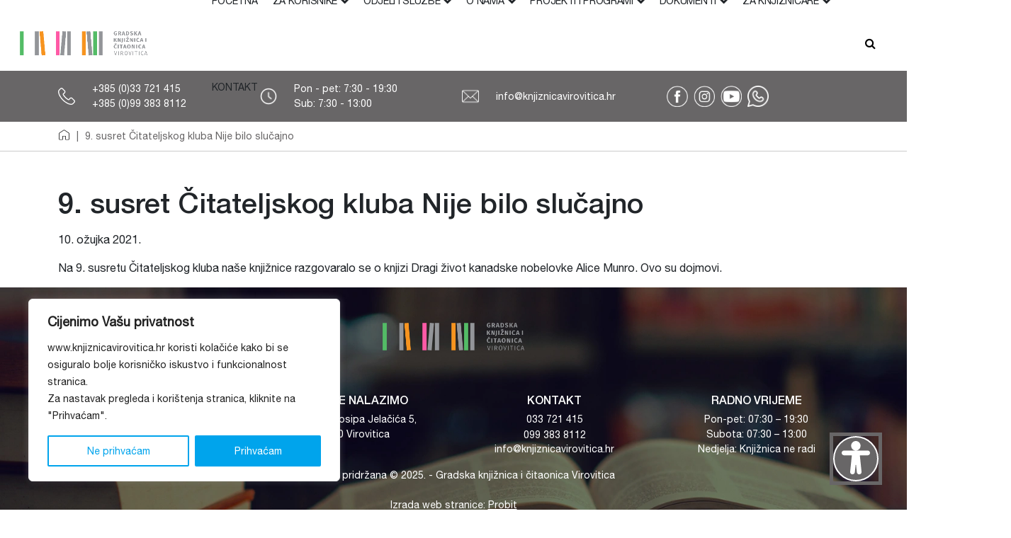

--- FILE ---
content_type: text/html; charset=UTF-8
request_url: https://www.knjiznicavirovitica.hr/2021/03/alice-munro-dragi-zivot/
body_size: 21554
content:
<!DOCTYPE html>
<html lang="hr" class="sticky-header-enabled">
<head>
<!-- meta tag -->
<meta charset="utf-8">
<!-- responsive tag -->
<meta http-equiv="x-ua-compatible" content="ie=edge">
<meta name="viewport" content="width=device-width, initial-scale=1">
<!-- Search Engine Optimization by Rank Math - https://rankmath.com/ -->
<title>9. susret Čitateljskog kluba Nije bilo slučajno - Gradska knjižnica i čitaonica Virovitica</title>
<meta name="description" content="Na 9. susretu Čitateljskog kluba naše knjižnice razgovaralo se o knjizi Dragi život kanadske nobelovke Alice Munro. Ovo su dojmovi."/>
<meta name="robots" content="follow, index, max-snippet:-1, max-video-preview:-1, max-image-preview:large"/>
<link rel="canonical" href="https://www.knjiznicavirovitica.hr/2021/03/alice-munro-dragi-zivot/" />
<meta property="og:locale" content="hr_HR" />
<meta property="og:type" content="article" />
<meta property="og:title" content="9. susret Čitateljskog kluba Nije bilo slučajno - Gradska knjižnica i čitaonica Virovitica" />
<meta property="og:description" content="Na 9. susretu Čitateljskog kluba naše knjižnice razgovaralo se o knjizi Dragi život kanadske nobelovke Alice Munro. Ovo su dojmovi." />
<meta property="og:url" content="https://www.knjiznicavirovitica.hr/2021/03/alice-munro-dragi-zivot/" />
<meta property="og:site_name" content="Gradska knjižnica i čitaonica Virovitica" />
<meta property="article:section" content="Čitateljski klub Odjela za odrasle" />
<meta property="og:updated_time" content="2022-10-31T13:56:18+01:00" />
<meta property="og:image" content="https://www.knjiznicavirovitica.hr/wp-content/uploads/2021/03/munro793-x-1122-600-x-849.jpg" />
<meta property="og:image:secure_url" content="https://www.knjiznicavirovitica.hr/wp-content/uploads/2021/03/munro793-x-1122-600-x-849.jpg" />
<meta property="og:image:width" content="600" />
<meta property="og:image:height" content="849" />
<meta property="og:image:alt" content="9. susret Čitateljskog kluba Nije bilo slučajno" />
<meta property="og:image:type" content="image/jpeg" />
<meta property="article:published_time" content="2021-03-10T12:00:11+01:00" />
<meta property="article:modified_time" content="2022-10-31T13:56:18+01:00" />
<meta name="twitter:card" content="summary_large_image" />
<meta name="twitter:title" content="9. susret Čitateljskog kluba Nije bilo slučajno - Gradska knjižnica i čitaonica Virovitica" />
<meta name="twitter:description" content="Na 9. susretu Čitateljskog kluba naše knjižnice razgovaralo se o knjizi Dragi život kanadske nobelovke Alice Munro. Ovo su dojmovi." />
<meta name="twitter:image" content="https://www.knjiznicavirovitica.hr/wp-content/uploads/2021/03/munro793-x-1122-600-x-849.jpg" />
<meta name="twitter:label1" content="Written by" />
<meta name="twitter:data1" content="robert" />
<meta name="twitter:label2" content="Time to read" />
<meta name="twitter:data2" content="Less than a minute" />
<script type="application/ld+json" class="rank-math-schema">{"@context":"https://schema.org","@graph":[{"@type":["Library","Organization"],"@id":"https://www.knjiznicavirovitica.hr/#organization","name":"Gradska knji\u017enica i \u010ditaonica Virovitica","url":"https://www.knjiznicavirovitica.hr","logo":{"@type":"ImageObject","@id":"https://www.knjiznicavirovitica.hr/#logo","url":"https://www.knjiznicavirovitica.hr/wp-content/uploads/2021/08/gkvtc_logo_2021.jpg","contentUrl":"https://www.knjiznicavirovitica.hr/wp-content/uploads/2021/08/gkvtc_logo_2021.jpg","caption":"Gradska knji\u017enica i \u010ditaonica Virovitica","inLanguage":"hr","width":"900","height":"600"},"openingHours":["Monday,Tuesday,Wednesday,Thursday,Friday,Saturday,Sunday 09:00-17:00"],"image":{"@id":"https://www.knjiznicavirovitica.hr/#logo"}},{"@type":"WebSite","@id":"https://www.knjiznicavirovitica.hr/#website","url":"https://www.knjiznicavirovitica.hr","name":"Gradska knji\u017enica i \u010ditaonica Virovitica","publisher":{"@id":"https://www.knjiznicavirovitica.hr/#organization"},"inLanguage":"hr"},{"@type":"ImageObject","@id":"https://www.knjiznicavirovitica.hr/wp-content/uploads/2021/03/munro793-x-1122-600-x-849.jpg","url":"https://www.knjiznicavirovitica.hr/wp-content/uploads/2021/03/munro793-x-1122-600-x-849.jpg","width":"600","height":"849","inLanguage":"hr"},{"@type":"WebPage","@id":"https://www.knjiznicavirovitica.hr/2021/03/alice-munro-dragi-zivot/#webpage","url":"https://www.knjiznicavirovitica.hr/2021/03/alice-munro-dragi-zivot/","name":"9. susret \u010citateljskog kluba Nije bilo slu\u010dajno - Gradska knji\u017enica i \u010ditaonica Virovitica","datePublished":"2021-03-10T12:00:11+01:00","dateModified":"2022-10-31T13:56:18+01:00","isPartOf":{"@id":"https://www.knjiznicavirovitica.hr/#website"},"primaryImageOfPage":{"@id":"https://www.knjiznicavirovitica.hr/wp-content/uploads/2021/03/munro793-x-1122-600-x-849.jpg"},"inLanguage":"hr"},{"@type":"Person","@id":"https://www.knjiznicavirovitica.hr/author/robert/","name":"robert","url":"https://www.knjiznicavirovitica.hr/author/robert/","image":{"@type":"ImageObject","@id":"https://secure.gravatar.com/avatar/21a775d1a0c736078ca06b1f793ccda7bdc74148fbe56b6290bef2b49e792cdd?s=96&amp;d=mm&amp;r=g","url":"https://secure.gravatar.com/avatar/21a775d1a0c736078ca06b1f793ccda7bdc74148fbe56b6290bef2b49e792cdd?s=96&amp;d=mm&amp;r=g","caption":"robert","inLanguage":"hr"},"worksFor":{"@id":"https://www.knjiznicavirovitica.hr/#organization"}},{"@type":"BlogPosting","headline":"9. susret \u010citateljskog kluba Nije bilo slu\u010dajno - Gradska knji\u017enica i \u010ditaonica Virovitica","datePublished":"2021-03-10T12:00:11+01:00","dateModified":"2022-10-31T13:56:18+01:00","articleSection":"\u010citateljski klub Odjela za odrasle, Vijesti - naslovnica, Vijesti s Odjela za odrasle","author":{"@id":"https://www.knjiznicavirovitica.hr/author/robert/","name":"robert"},"publisher":{"@id":"https://www.knjiznicavirovitica.hr/#organization"},"description":"Na 9. susretu \u010citateljskog kluba na\u0161e knji\u017enice razgovaralo se o knjizi Dragi \u017eivot kanadske nobelovke Alice Munro. Ovo su dojmovi.","name":"9. susret \u010citateljskog kluba Nije bilo slu\u010dajno - Gradska knji\u017enica i \u010ditaonica Virovitica","@id":"https://www.knjiznicavirovitica.hr/2021/03/alice-munro-dragi-zivot/#richSnippet","isPartOf":{"@id":"https://www.knjiznicavirovitica.hr/2021/03/alice-munro-dragi-zivot/#webpage"},"image":{"@id":"https://www.knjiznicavirovitica.hr/wp-content/uploads/2021/03/munro793-x-1122-600-x-849.jpg"},"inLanguage":"hr","mainEntityOfPage":{"@id":"https://www.knjiznicavirovitica.hr/2021/03/alice-munro-dragi-zivot/#webpage"}}]}</script>
<!-- /Rank Math WordPress SEO plugin -->
<link rel='dns-prefetch' href='//www.googletagmanager.com' />
<link rel="alternate" title="oEmbed (JSON)" type="application/json+oembed" href="https://www.knjiznicavirovitica.hr/wp-json/oembed/1.0/embed?url=https%3A%2F%2Fwww.knjiznicavirovitica.hr%2F2021%2F03%2Falice-munro-dragi-zivot%2F&#038;lang=hr" />
<link rel="alternate" title="oEmbed (XML)" type="text/xml+oembed" href="https://www.knjiznicavirovitica.hr/wp-json/oembed/1.0/embed?url=https%3A%2F%2Fwww.knjiznicavirovitica.hr%2F2021%2F03%2Falice-munro-dragi-zivot%2F&#038;format=xml&#038;lang=hr" />
<style id='wp-img-auto-sizes-contain-inline-css' type='text/css'>
img:is([sizes=auto i],[sizes^="auto," i]){contain-intrinsic-size:3000px 1500px}
/*# sourceURL=wp-img-auto-sizes-contain-inline-css */
</style>
<link rel='stylesheet' id='wp-block-library-css' href='https://www.knjiznicavirovitica.hr/wp-includes/css/dist/block-library/style.min.css?ver=6.9' type='text/css' media='all' />
<style id='classic-theme-styles-inline-css' type='text/css'>
/*! This file is auto-generated */
.wp-block-button__link{color:#fff;background-color:#32373c;border-radius:9999px;box-shadow:none;text-decoration:none;padding:calc(.667em + 2px) calc(1.333em + 2px);font-size:1.125em}.wp-block-file__button{background:#32373c;color:#fff;text-decoration:none}
/*# sourceURL=/wp-includes/css/classic-themes.min.css */
</style>
<style id='acf-slider-style-inline-css' type='text/css'>
#home-slider {
overflow-x: hidden;
}
#home-slider .item {
height: 100%;
border-bottom-right-radius: 75px;
border-bottom-left-radius: 75px;
}
#home-slider .slide-info {
color: #fff;
height: auto;
display: flex;
justify-content: center;
flex-direction: column;
border-bottom-right-radius: 75px;
border-bottom-left-radius: 75px;
padding: 20px 40px;
z-index: 1;
position: absolute;
bottom: 0;
width: 100%;
}
#home-slider .slide-info .btn {
width: max-content;
border-radius: 20px;
background-color: #fff;
font-size: 16px;
padding: 5px 30px;
margin-top: 20px;
margin: 0 auto;
border: 2px solid #fff;
}
#home-slider .slide-info .btn:hover {
background-color: #686667;
color: #fff;
}
.home-slider .owl-prev, .home-slider .owl-next {
position: absolute;
top: calc(50% - 50px);
width: 100px;
height: 100px;
border-radius: 50%;
align-items: center;
display: flex;
font-size: 42px;
color: #000;
background-color: #ffffffb1;
}
.home-slider .owl-prev {
left: -55px;
padding-left: 60px;
}
.home-slider .owl-next {
justify-content: end;
right: -55px;
padding-right: 60px;
}
.owl-lazy {
background-image: url('/wp-content/themes/knjiznicavt/content/blocks/slider/../../../assets/images/preloader.gif');
background-size: 50px;
background-repeat: no-repeat;
background-position: center;
min-height: 200px; /* Adjust as needed */
opacity: 1 !important;
}
.owl-loaded .owl-lazy {
background-image: none;
}
/*# sourceURL=https://www.knjiznicavirovitica.hr/wp-content/themes/knjiznicavt/content/blocks/slider/slider.css */
</style>
<style id='acf-catalogue-search-style-inline-css' type='text/css'>
.catalogue-search {
margin-top: 30px;
}
.catalogue-search .icon {
text-align: right;
margin-top: 120px;
}
.catalogue-search .icon img {
width: 75px;
}
.catalogue-search .image {
text-align: right;
}
.catalogue-search .image img {
width: 400px;
height: auto;
display: none;
}
.catalogue-search form {
position: relative;
margin-top: 50px;
}
.catalogue-search input {
border-radius: 30px;
border: 1px solid #5B5B4B;
width: 90%;
}
.catalogue-search button {
width: 100px;
height: 100px;
border-radius: 50%;
border: none;
background-color: #FF5AA7;
color: #fff;
position: absolute;
right: 0;
top: -30px;
}
/*# sourceURL=https://www.knjiznicavirovitica.hr/wp-content/themes/knjiznicavt/content/blocks/catalogue-search/style.css */
</style>
<style id='acf-services-style-inline-css' type='text/css'>
.services {
background-color: #D3A346;
text-align: center;
padding: 20px 0;
}
.services img {
height: 50px;
margin-bottom: 15px;
}
.services a {
color: #fff;
text-decoration: none;
transition: all 0.5s;
padding: 10px 0;
}
.services p {
margin-bottom: 0;
}
.services a:hover {
background-color: #ffffff40;
border-radius: 20px;
}
/*# sourceURL=https://www.knjiznicavirovitica.hr/wp-content/themes/knjiznicavt/content/blocks/services/style.css */
</style>
<style id='acf-recommendations-style-inline-css' type='text/css'>
#recommendations .nav-item a {
color: #444;
text-decoration: none;
padding: 5px 25px;
margin: 5px;
}
#recommendations .nav-item a.active {
background-color: #FF5AA7;
color: #fff;
border: 2px solid #FF5AA7;
}
#recommendations .nav-item a:hover {
background-color: #FF5AA7;
color: #fff;
}
#recommendations h4 {
font-family: FiraSans-Regular;
line-height: 14px;
}
#recommendations h4 a {
color: #FF5AA7;
text-decoration: none;
font-size: 14px;
}
#recommendations .tab-content img {
margin-bottom: 15px;
}
#recommendations .tab-content p {
font-size: 14px;
}
#recommendations .tab-content p.desc, #recommendations .tab-content p.date {
font-size: 12px;
margin-bottom: 5px;
}
#recommendations .more-news {
color: #FF5AA7;
border: 2px solid #FF5AA7;
}
#recommendations .more-news:hover {
color: #fff;
}
/*# sourceURL=https://www.knjiznicavirovitica.hr/wp-content/themes/knjiznicavt/content/blocks/recommendations/style.css */
</style>
<style id='acf-calendar-style-inline-css' type='text/css'>
.services {
background-color: #00a4ec;
text-align: center;
padding: 20px 0;
}
.services img {
height: 50px;
margin-bottom: 15px;
}
.services a {
color: #fff;
text-decoration: none;
transition: all 0.5s;
padding: 10px 0;
}
.services p {
margin-bottom: 0;
}
.services a:hover {
background-color: #ffffff40;
border-radius: 20px;
}
.simcal-day-label {
display: none;
}
.simcal-day-has-events {
background-color: #f7941f;
color: #fff;
border-radius: 20px;
padding: 1px;
margin-bottom: 10px !important;
}
.simcal-day-has-events a {
color: #fff;
}
.simcal-day-has-events:nth-of-type(2n) {
background-color: #D9D9D9;
color: #000;
}
.simcal-day-has-events:nth-of-type(2n) a {
color: #000;
}
#calendar .btn {
border-color: #f7941f;
color: #f7941f;
}
#calendar .btn:hover {
background-color: #f7941f;
color: #fff;
}
/*# sourceURL=https://www.knjiznicavirovitica.hr/wp-content/themes/knjiznicavt/content/blocks/calendar-list/style.css */
</style>
<style id='acf-news-sliders-style-inline-css' type='text/css'>
/*
.news-section.vijesti-s-odjela-za-odrasle h4 span, .news-section.vijesti-s-odjela-za-odrasle .owl-prev, .news-section.vijesti-s-odjela-za-odrasle .owl-next {
background-color: var(--color-vijesti-s-odjela-za-odrasle);
}
.news-section.vijesti-s-djecjeg-odjela h4 span, .news-section.vijesti-s-djecjeg-odjela .owl-prev, .news-section.vijesti-s-djecjeg-odjela .owl-next {
background-color: var(--color-vijesti-s-djecjeg-odjela);
}
.news-section.vijesti-iz-igraonice h4 span, .news-section.vijesti-iz-igraonice .owl-prev, .news-section.vijesti-iz-igraonice .owl-next {
background-color: var(--color-vijesti-iz-igraonice);
}
.news-section.vijesti-s-odjela-za-odrasle .btn {
border-color: var(--color-vijesti-s-odjela-za-odrasle);
color: var(--color-vijesti-s-odjela-za-odrasle);
}
.news-section.vijesti-s-odjela-za-odrasle .btn:hover {
background-color: var(--color-vijesti-s-odjela-za-odrasle);
color: #fff;
}
.news-section.vijesti-s-djecjeg-odjela .btn {
border-color: var(--color-vijesti-s-djecjeg-odjela);
color: var(--color-vijesti-s-djecjeg-odjela);
}
.news-section.vijesti-s-djecjeg-odjela .btn:hover {
background-color: var(--color-vijesti-s-djecjeg-odjela);
color: #fff;
}
.news-section.vijesti-iz-igraonice .btn {
border-color: var(--color-vijesti-iz-igraonice);
color: var(--color-vijesti-iz-igraonice);
}
.news-section.vijesti-iz-igraonice .btn:hover {
background-color: var(--color-vijesti-iz-igraonice);
color: #fff;
}
*/
.news-section h4 span, .news-section .owl-prev, .news-section .owl-next {
background-color: var(--color-blue);
}
.news-section .btn {
border-color: var(--color-blue);
color: var(--color-blue);
}
.news-section .btn:hover {
background-color: var(--color-blue);
color: #fff;
}
.news-section h4 span {
border-top-right-radius: 50px;
border-bottom-right-radius: 50px;
padding: 10px 25px;
color: #fff;
display: inline-block;
min-width: 400px;
}
.news-slider a {
color: #000;
text-decoration: none;
font-size: 14px;
text-align: center;
}
.news-slider a.img-box {
height: 200px;
width: 100%;
display: block;
background-position: center;
background-size: cover;
}
.news-slider h5 {
font-family: FiraSans-Regular;
text-align: center;
line-height: 16px;
margin-top: 10px;
}
.news-slider a:hover {
color: #FF5AA7;
}
.news-slider .owl-prev, .news-slider .owl-next {
position: absolute;
top: 50px;
width: 100px;
height: 100px;
border-radius: 50%;
align-items: center;
display: flex;
font-size: 42px;
color: #fff;
z-index: -1;
background-color: var(--color-blue);
}
.news-slider .owl-prev {
left: -55px;
padding-left: 20px;
}
.news-slider .owl-next {
justify-content: end;
right: -55px;
padding-right: 20px;
}
/*# sourceURL=https://www.knjiznicavirovitica.hr/wp-content/themes/knjiznicavt/content/blocks/news-sliders/style.css */
</style>
<style id='acf-programs-style-inline-css' type='text/css'>
.programs .intro-title {
height: auto;
background-color: var(--color-blue);
display: flex;
flex-direction: column;
justify-content: center;
padding: 10px 30px 0 100px;
padding-left: 100px;
padding-right: 30px;
border-top-right-radius: 75px;
border-bottom-right-radius: 75px;
margin-left: -15px;
}
.programs .intro-title * {
color: #fff;
}
.programs .intro-img {
height: 250px;
display: none;
}
.programs-slider .owl-prev, .programs-slider .owl-next {
position: absolute;
top: 50px;
width: 100px;
height: 100px;
border-radius: 50%;
align-items: center;
display: flex;
font-size: 42px;
color: #fff;
z-index: -1;
background-color: var(--color-blue);
}
.programs-slider .owl-prev {
left: -55px;
padding-left: 20px;
}
.programs-slider .owl-next {
justify-content: end;
right: -55px;
padding-right: 20px;
}
.programs-slider a {
color: #000;
text-align: center;
text-decoration: none;
}
.programs-slider a.img-box {
height: 200px;
width: 100%;
display: block;
background-position: center;
background-size: cover;
}
.programs-slider h5 {
text-align: center;
margin-top: 5px;
}
.owl-stage {
-webkit-transition-timing-function: linear !important; 
transition-timing-function: linear !important;
}
/*# sourceURL=https://www.knjiznicavirovitica.hr/wp-content/themes/knjiznicavt/content/blocks/programs/style.css */
</style>
<style id='acf-posts-categories-style-inline-css' type='text/css'>
/*.news-section.vijesti-s-odjela-za-odrasle h4 span, .news-section.vijesti-s-odjela-za-odrasle .owl-prev, .news-section.vijesti-s-odjela-za-odrasle .owl-next {
background-color: var(--color-vijesti-s-odjela-za-odrasle);
}
.news-section.vijesti-s-djecjeg-odjela h4 span, .news-section.vijesti-s-djecjeg-odjela .owl-prev, .news-section.vijesti-s-djecjeg-odjela .owl-next {
background-color: var(--color-vijesti-s-djecjeg-odjela);
}
.news-section.vijesti-iz-igraonice h4 span, .news-section.vijesti-iz-igraonice .owl-prev, .news-section.vijesti-iz-igraonice .owl-next {
background-color: var(--color-vijesti-iz-igraonice);
}
.news-section.vijesti-s-odjela-za-odrasle .btn {
border-color: var(--color-vijesti-s-odjela-za-odrasle);
color: var(--color-vijesti-s-odjela-za-odrasle);
}
.news-section.vijesti-s-djecjeg-odjela .btn {
border-color: var(--color-vijesti-s-djecjeg-odjela);
color: var(--color-vijesti-s-djecjeg-odjela);
}
.news-section.vijesti-iz-igraonice .btn {
border-color: var(--color-vijesti-iz-igraonice);
color: var(--color-vijesti-iz-igraonice);
}
*/
.news-section h4 span {
border-top-right-radius: 50px;
border-bottom-right-radius: 50px;
padding: 10px 25px;
color: #fff;
display: inline-block;
min-width: 400px;
}
.news-slider a {
color: #000;
text-decoration: none;
font-size: 14px;
text-align: center;
}
.news-slider a.img-box {
height: 200px;
width: 100%;
display: block;
background-position: center;
background-size: cover;
}
.news-slider h5 {
font-family: FiraSans-Regular;
text-align: center;
line-height: 16px;
margin-top: 10px;
}
.news-slider a:hover {
color: #FF5AA7;
}
.news-slider .owl-prev, .news-slider .owl-next {
position: absolute;
top: 50px;
width: 100px;
height: 100px;
border-radius: 50%;
align-items: center;
display: flex;
font-size: 42px;
color: #fff;
z-index: -1;
}
.news-slider .owl-prev {
left: -55px;
padding-left: 20px;
}
.news-slider .owl-next {
justify-content: end;
right: -55px;
padding-right: 20px;
}
/*# sourceURL=https://www.knjiznicavirovitica.hr/wp-content/themes/knjiznicavt/content/blocks/posts-by-category/style.css */
</style>
<style id='global-styles-inline-css' type='text/css'>
:root{--wp--preset--aspect-ratio--square: 1;--wp--preset--aspect-ratio--4-3: 4/3;--wp--preset--aspect-ratio--3-4: 3/4;--wp--preset--aspect-ratio--3-2: 3/2;--wp--preset--aspect-ratio--2-3: 2/3;--wp--preset--aspect-ratio--16-9: 16/9;--wp--preset--aspect-ratio--9-16: 9/16;--wp--preset--color--black: #000000;--wp--preset--color--cyan-bluish-gray: #abb8c3;--wp--preset--color--white: #ffffff;--wp--preset--color--pale-pink: #f78da7;--wp--preset--color--vivid-red: #cf2e2e;--wp--preset--color--luminous-vivid-orange: #ff6900;--wp--preset--color--luminous-vivid-amber: #fcb900;--wp--preset--color--light-green-cyan: #7bdcb5;--wp--preset--color--vivid-green-cyan: #00d084;--wp--preset--color--pale-cyan-blue: #8ed1fc;--wp--preset--color--vivid-cyan-blue: #0693e3;--wp--preset--color--vivid-purple: #9b51e0;--wp--preset--gradient--vivid-cyan-blue-to-vivid-purple: linear-gradient(135deg,rgb(6,147,227) 0%,rgb(155,81,224) 100%);--wp--preset--gradient--light-green-cyan-to-vivid-green-cyan: linear-gradient(135deg,rgb(122,220,180) 0%,rgb(0,208,130) 100%);--wp--preset--gradient--luminous-vivid-amber-to-luminous-vivid-orange: linear-gradient(135deg,rgb(252,185,0) 0%,rgb(255,105,0) 100%);--wp--preset--gradient--luminous-vivid-orange-to-vivid-red: linear-gradient(135deg,rgb(255,105,0) 0%,rgb(207,46,46) 100%);--wp--preset--gradient--very-light-gray-to-cyan-bluish-gray: linear-gradient(135deg,rgb(238,238,238) 0%,rgb(169,184,195) 100%);--wp--preset--gradient--cool-to-warm-spectrum: linear-gradient(135deg,rgb(74,234,220) 0%,rgb(151,120,209) 20%,rgb(207,42,186) 40%,rgb(238,44,130) 60%,rgb(251,105,98) 80%,rgb(254,248,76) 100%);--wp--preset--gradient--blush-light-purple: linear-gradient(135deg,rgb(255,206,236) 0%,rgb(152,150,240) 100%);--wp--preset--gradient--blush-bordeaux: linear-gradient(135deg,rgb(254,205,165) 0%,rgb(254,45,45) 50%,rgb(107,0,62) 100%);--wp--preset--gradient--luminous-dusk: linear-gradient(135deg,rgb(255,203,112) 0%,rgb(199,81,192) 50%,rgb(65,88,208) 100%);--wp--preset--gradient--pale-ocean: linear-gradient(135deg,rgb(255,245,203) 0%,rgb(182,227,212) 50%,rgb(51,167,181) 100%);--wp--preset--gradient--electric-grass: linear-gradient(135deg,rgb(202,248,128) 0%,rgb(113,206,126) 100%);--wp--preset--gradient--midnight: linear-gradient(135deg,rgb(2,3,129) 0%,rgb(40,116,252) 100%);--wp--preset--font-size--small: 13px;--wp--preset--font-size--medium: 20px;--wp--preset--font-size--large: 36px;--wp--preset--font-size--x-large: 42px;--wp--preset--spacing--20: 0.44rem;--wp--preset--spacing--30: 0.67rem;--wp--preset--spacing--40: 1rem;--wp--preset--spacing--50: 1.5rem;--wp--preset--spacing--60: 2.25rem;--wp--preset--spacing--70: 3.38rem;--wp--preset--spacing--80: 5.06rem;--wp--preset--shadow--natural: 6px 6px 9px rgba(0, 0, 0, 0.2);--wp--preset--shadow--deep: 12px 12px 50px rgba(0, 0, 0, 0.4);--wp--preset--shadow--sharp: 6px 6px 0px rgba(0, 0, 0, 0.2);--wp--preset--shadow--outlined: 6px 6px 0px -3px rgb(255, 255, 255), 6px 6px rgb(0, 0, 0);--wp--preset--shadow--crisp: 6px 6px 0px rgb(0, 0, 0);}:where(.is-layout-flex){gap: 0.5em;}:where(.is-layout-grid){gap: 0.5em;}body .is-layout-flex{display: flex;}.is-layout-flex{flex-wrap: wrap;align-items: center;}.is-layout-flex > :is(*, div){margin: 0;}body .is-layout-grid{display: grid;}.is-layout-grid > :is(*, div){margin: 0;}:where(.wp-block-columns.is-layout-flex){gap: 2em;}:where(.wp-block-columns.is-layout-grid){gap: 2em;}:where(.wp-block-post-template.is-layout-flex){gap: 1.25em;}:where(.wp-block-post-template.is-layout-grid){gap: 1.25em;}.has-black-color{color: var(--wp--preset--color--black) !important;}.has-cyan-bluish-gray-color{color: var(--wp--preset--color--cyan-bluish-gray) !important;}.has-white-color{color: var(--wp--preset--color--white) !important;}.has-pale-pink-color{color: var(--wp--preset--color--pale-pink) !important;}.has-vivid-red-color{color: var(--wp--preset--color--vivid-red) !important;}.has-luminous-vivid-orange-color{color: var(--wp--preset--color--luminous-vivid-orange) !important;}.has-luminous-vivid-amber-color{color: var(--wp--preset--color--luminous-vivid-amber) !important;}.has-light-green-cyan-color{color: var(--wp--preset--color--light-green-cyan) !important;}.has-vivid-green-cyan-color{color: var(--wp--preset--color--vivid-green-cyan) !important;}.has-pale-cyan-blue-color{color: var(--wp--preset--color--pale-cyan-blue) !important;}.has-vivid-cyan-blue-color{color: var(--wp--preset--color--vivid-cyan-blue) !important;}.has-vivid-purple-color{color: var(--wp--preset--color--vivid-purple) !important;}.has-black-background-color{background-color: var(--wp--preset--color--black) !important;}.has-cyan-bluish-gray-background-color{background-color: var(--wp--preset--color--cyan-bluish-gray) !important;}.has-white-background-color{background-color: var(--wp--preset--color--white) !important;}.has-pale-pink-background-color{background-color: var(--wp--preset--color--pale-pink) !important;}.has-vivid-red-background-color{background-color: var(--wp--preset--color--vivid-red) !important;}.has-luminous-vivid-orange-background-color{background-color: var(--wp--preset--color--luminous-vivid-orange) !important;}.has-luminous-vivid-amber-background-color{background-color: var(--wp--preset--color--luminous-vivid-amber) !important;}.has-light-green-cyan-background-color{background-color: var(--wp--preset--color--light-green-cyan) !important;}.has-vivid-green-cyan-background-color{background-color: var(--wp--preset--color--vivid-green-cyan) !important;}.has-pale-cyan-blue-background-color{background-color: var(--wp--preset--color--pale-cyan-blue) !important;}.has-vivid-cyan-blue-background-color{background-color: var(--wp--preset--color--vivid-cyan-blue) !important;}.has-vivid-purple-background-color{background-color: var(--wp--preset--color--vivid-purple) !important;}.has-black-border-color{border-color: var(--wp--preset--color--black) !important;}.has-cyan-bluish-gray-border-color{border-color: var(--wp--preset--color--cyan-bluish-gray) !important;}.has-white-border-color{border-color: var(--wp--preset--color--white) !important;}.has-pale-pink-border-color{border-color: var(--wp--preset--color--pale-pink) !important;}.has-vivid-red-border-color{border-color: var(--wp--preset--color--vivid-red) !important;}.has-luminous-vivid-orange-border-color{border-color: var(--wp--preset--color--luminous-vivid-orange) !important;}.has-luminous-vivid-amber-border-color{border-color: var(--wp--preset--color--luminous-vivid-amber) !important;}.has-light-green-cyan-border-color{border-color: var(--wp--preset--color--light-green-cyan) !important;}.has-vivid-green-cyan-border-color{border-color: var(--wp--preset--color--vivid-green-cyan) !important;}.has-pale-cyan-blue-border-color{border-color: var(--wp--preset--color--pale-cyan-blue) !important;}.has-vivid-cyan-blue-border-color{border-color: var(--wp--preset--color--vivid-cyan-blue) !important;}.has-vivid-purple-border-color{border-color: var(--wp--preset--color--vivid-purple) !important;}.has-vivid-cyan-blue-to-vivid-purple-gradient-background{background: var(--wp--preset--gradient--vivid-cyan-blue-to-vivid-purple) !important;}.has-light-green-cyan-to-vivid-green-cyan-gradient-background{background: var(--wp--preset--gradient--light-green-cyan-to-vivid-green-cyan) !important;}.has-luminous-vivid-amber-to-luminous-vivid-orange-gradient-background{background: var(--wp--preset--gradient--luminous-vivid-amber-to-luminous-vivid-orange) !important;}.has-luminous-vivid-orange-to-vivid-red-gradient-background{background: var(--wp--preset--gradient--luminous-vivid-orange-to-vivid-red) !important;}.has-very-light-gray-to-cyan-bluish-gray-gradient-background{background: var(--wp--preset--gradient--very-light-gray-to-cyan-bluish-gray) !important;}.has-cool-to-warm-spectrum-gradient-background{background: var(--wp--preset--gradient--cool-to-warm-spectrum) !important;}.has-blush-light-purple-gradient-background{background: var(--wp--preset--gradient--blush-light-purple) !important;}.has-blush-bordeaux-gradient-background{background: var(--wp--preset--gradient--blush-bordeaux) !important;}.has-luminous-dusk-gradient-background{background: var(--wp--preset--gradient--luminous-dusk) !important;}.has-pale-ocean-gradient-background{background: var(--wp--preset--gradient--pale-ocean) !important;}.has-electric-grass-gradient-background{background: var(--wp--preset--gradient--electric-grass) !important;}.has-midnight-gradient-background{background: var(--wp--preset--gradient--midnight) !important;}.has-small-font-size{font-size: var(--wp--preset--font-size--small) !important;}.has-medium-font-size{font-size: var(--wp--preset--font-size--medium) !important;}.has-large-font-size{font-size: var(--wp--preset--font-size--large) !important;}.has-x-large-font-size{font-size: var(--wp--preset--font-size--x-large) !important;}
:where(.wp-block-post-template.is-layout-flex){gap: 1.25em;}:where(.wp-block-post-template.is-layout-grid){gap: 1.25em;}
:where(.wp-block-term-template.is-layout-flex){gap: 1.25em;}:where(.wp-block-term-template.is-layout-grid){gap: 1.25em;}
:where(.wp-block-columns.is-layout-flex){gap: 2em;}:where(.wp-block-columns.is-layout-grid){gap: 2em;}
:root :where(.wp-block-pullquote){font-size: 1.5em;line-height: 1.6;}
/*# sourceURL=global-styles-inline-css */
</style>
<link rel='stylesheet' id='wpdm-fonticon-css' href='https://www.knjiznicavirovitica.hr/wp-content/plugins/download-manager/assets/wpdm-iconfont/css/wpdm-icons.css?ver=6.9' type='text/css' media='all' />
<link rel='stylesheet' id='wpdm-front-css' href='https://www.knjiznicavirovitica.hr/wp-content/plugins/download-manager/assets/css/front.min.css?ver=6.9' type='text/css' media='all' />
<link rel='stylesheet' id='fb-widget-frontend-style-css' href='https://www.knjiznicavirovitica.hr/wp-content/plugins/facebook-pagelike-widget/assets/css/style.css?ver=1.0.0' type='text/css' media='all' />
<link rel='stylesheet' id='bootstrap-css' href='https://www.knjiznicavirovitica.hr/wp-content/themes/knjiznicavt/assets/css/bootstrap.min.css?ver=6.9' type='text/css' media='all' />
<link rel='stylesheet' id='font-awesome-css' href='https://www.knjiznicavirovitica.hr/wp-content/plugins/elementor/assets/lib/font-awesome/css/font-awesome.min.css?ver=4.7.0' type='text/css' media='all' />
<link rel='stylesheet' id='owl-carousel-css' href='https://www.knjiznicavirovitica.hr/wp-content/themes/knjiznicavt/assets/css/owl.carousel.css?ver=6.9' type='text/css' media='all' />
<link rel='stylesheet' id='custom-style-css' href='https://www.knjiznicavirovitica.hr/wp-content/themes/knjiznicavt/style.css?ver=1.012' type='text/css' media='all' />
<script type="text/javascript" id="cookie-law-info-js-extra">
/* <![CDATA[ */
var _ckyConfig = {"_ipData":[],"_assetsURL":"https://www.knjiznicavirovitica.hr/wp-content/plugins/cookie-law-info/lite/frontend/images/","_publicURL":"https://www.knjiznicavirovitica.hr","_expiry":"365","_categories":[{"name":"Necessary","slug":"necessary","isNecessary":true,"ccpaDoNotSell":true,"cookies":[{"cookieID":"__wpdm_client","domain":"www.knjiznicavirovitica.hr","provider":""},{"cookieID":"cookieyes-consent","domain":"www.knjiznicavirovitica.hr","provider":""},{"cookieID":"__wpdm_client","domain":"www.knjiznicavirovitica.hr","provider":""}],"active":true,"defaultConsent":{"gdpr":true,"ccpa":true}},{"name":"Functional","slug":"functional","isNecessary":false,"ccpaDoNotSell":true,"cookies":[],"active":true,"defaultConsent":{"gdpr":false,"ccpa":false}},{"name":"Analytics","slug":"analytics","isNecessary":false,"ccpaDoNotSell":true,"cookies":[{"cookieID":"_ga_*","domain":".knjiznicavirovitica.hr","provider":""},{"cookieID":"_ga","domain":".knjiznicavirovitica.hr","provider":""}],"active":true,"defaultConsent":{"gdpr":false,"ccpa":false}},{"name":"Performance","slug":"performance","isNecessary":false,"ccpaDoNotSell":true,"cookies":[],"active":true,"defaultConsent":{"gdpr":false,"ccpa":false}},{"name":"Advertisement","slug":"advertisement","isNecessary":false,"ccpaDoNotSell":true,"cookies":[],"active":true,"defaultConsent":{"gdpr":false,"ccpa":false}}],"_activeLaw":"gdpr","_rootDomain":"","_block":"1","_showBanner":"1","_bannerConfig":{"settings":{"type":"box","preferenceCenterType":"popup","position":"bottom-left","applicableLaw":"gdpr"},"behaviours":{"reloadBannerOnAccept":false,"loadAnalyticsByDefault":false,"animations":{"onLoad":"animate","onHide":"sticky"}},"config":{"revisitConsent":{"status":true,"tag":"revisit-consent","position":"bottom-left","meta":{"url":"#"},"styles":{"background-color":"#0056A7"},"elements":{"title":{"type":"text","tag":"revisit-consent-title","status":true,"styles":{"color":"#0056a7"}}}},"preferenceCenter":{"toggle":{"status":true,"tag":"detail-category-toggle","type":"toggle","states":{"active":{"styles":{"background-color":"#1863DC"}},"inactive":{"styles":{"background-color":"#D0D5D2"}}}}},"categoryPreview":{"status":false,"toggle":{"status":true,"tag":"detail-category-preview-toggle","type":"toggle","states":{"active":{"styles":{"background-color":"#1863DC"}},"inactive":{"styles":{"background-color":"#D0D5D2"}}}}},"videoPlaceholder":{"status":true,"styles":{"background-color":"#000000","border-color":"#000000","color":"#ffffff"}},"readMore":{"status":false,"tag":"readmore-button","type":"link","meta":{"noFollow":true,"newTab":true},"styles":{"color":"#1863DC","background-color":"transparent","border-color":"transparent"}},"showMore":{"status":true,"tag":"show-desc-button","type":"button","styles":{"color":"#1863DC"}},"showLess":{"status":true,"tag":"hide-desc-button","type":"button","styles":{"color":"#1863DC"}},"alwaysActive":{"status":true,"tag":"always-active","styles":{"color":"#008000"}},"manualLinks":{"status":true,"tag":"manual-links","type":"link","styles":{"color":"#1863DC"}},"auditTable":{"status":true},"optOption":{"status":true,"toggle":{"status":true,"tag":"optout-option-toggle","type":"toggle","states":{"active":{"styles":{"background-color":"#1863dc"}},"inactive":{"styles":{"background-color":"#FFFFFF"}}}}}}},"_version":"3.3.9.1","_logConsent":"1","_tags":[{"tag":"accept-button","styles":{"color":"#FFFFFF","background-color":"#00a4ec","border-color":"#00a4ec"}},{"tag":"reject-button","styles":{"color":"#00a4ec","background-color":"transparent","border-color":"#00a4ec"}},{"tag":"settings-button","styles":{"color":"#1863DC","background-color":"transparent","border-color":"#1863DC"}},{"tag":"readmore-button","styles":{"color":"#1863DC","background-color":"transparent","border-color":"transparent"}},{"tag":"donotsell-button","styles":{"color":"#1863DC","background-color":"transparent","border-color":"transparent"}},{"tag":"show-desc-button","styles":{"color":"#1863DC"}},{"tag":"hide-desc-button","styles":{"color":"#1863DC"}},{"tag":"cky-always-active","styles":[]},{"tag":"cky-link","styles":[]},{"tag":"accept-button","styles":{"color":"#FFFFFF","background-color":"#00a4ec","border-color":"#00a4ec"}},{"tag":"revisit-consent","styles":{"background-color":"#0056A7"}}],"_shortCodes":[{"key":"cky_readmore","content":"\u003Ca href=\"https://www.knjiznicavirovitica.hr/kolacici/\" class=\"cky-policy\" aria-label=\"Pravila-privatns\" target=\"_blank\" rel=\"noopener\" data-cky-tag=\"readmore-button\"\u003EPravila-privatns\u003C/a\u003E","tag":"readmore-button","status":false,"attributes":{"rel":"nofollow","target":"_blank"}},{"key":"cky_show_desc","content":"\u003Cbutton class=\"cky-show-desc-btn\" data-cky-tag=\"show-desc-button\" aria-label=\"Prika\u017ei vi\u0161e\"\u003EPrika\u017ei vi\u0161e\u003C/button\u003E","tag":"show-desc-button","status":true,"attributes":[]},{"key":"cky_hide_desc","content":"\u003Cbutton class=\"cky-show-desc-btn\" data-cky-tag=\"hide-desc-button\" aria-label=\"Prika\u017ei manje\"\u003EPrika\u017ei manje\u003C/button\u003E","tag":"hide-desc-button","status":true,"attributes":[]},{"key":"cky_optout_show_desc","content":"[cky_optout_show_desc]","tag":"optout-show-desc-button","status":true,"attributes":[]},{"key":"cky_optout_hide_desc","content":"[cky_optout_hide_desc]","tag":"optout-hide-desc-button","status":true,"attributes":[]},{"key":"cky_category_toggle_label","content":"[cky_{{status}}_category_label] [cky_preference_{{category_slug}}_title]","tag":"","status":true,"attributes":[]},{"key":"cky_enable_category_label","content":"Enable","tag":"","status":true,"attributes":[]},{"key":"cky_disable_category_label","content":"Disable","tag":"","status":true,"attributes":[]},{"key":"cky_video_placeholder","content":"\u003Cdiv class=\"video-placeholder-normal\" data-cky-tag=\"video-placeholder\" id=\"[UNIQUEID]\"\u003E\u003Cp class=\"video-placeholder-text-normal\" data-cky-tag=\"placeholder-title\"\u003EPlease accept cookies to access this content\u003C/p\u003E\u003C/div\u003E","tag":"","status":true,"attributes":[]},{"key":"cky_enable_optout_label","content":"Enable","tag":"","status":true,"attributes":[]},{"key":"cky_disable_optout_label","content":"Disable","tag":"","status":true,"attributes":[]},{"key":"cky_optout_toggle_label","content":"[cky_{{status}}_optout_label] [cky_optout_option_title]","tag":"","status":true,"attributes":[]},{"key":"cky_optout_option_title","content":"Do Not Sell or Share My Personal Information","tag":"","status":true,"attributes":[]},{"key":"cky_optout_close_label","content":"Close","tag":"","status":true,"attributes":[]},{"key":"cky_preference_close_label","content":"Close","tag":"","status":true,"attributes":[]}],"_rtl":"","_language":"en","_providersToBlock":[]};
var _ckyStyles = {"css":".cky-overlay{background: #000000; opacity: 0.4; position: fixed; top: 0; left: 0; width: 100%; height: 100%; z-index: 99999999;}.cky-hide{display: none;}.cky-btn-revisit-wrapper{display: flex; align-items: center; justify-content: center; background: #0056a7; width: 45px; height: 45px; border-radius: 50%; position: fixed; z-index: 999999; cursor: pointer;}.cky-revisit-bottom-left{bottom: 15px; left: 15px;}.cky-revisit-bottom-right{bottom: 15px; right: 15px;}.cky-btn-revisit-wrapper .cky-btn-revisit{display: flex; align-items: center; justify-content: center; background: none; border: none; cursor: pointer; position: relative; margin: 0; padding: 0;}.cky-btn-revisit-wrapper .cky-btn-revisit img{max-width: fit-content; margin: 0; height: 30px; width: 30px;}.cky-revisit-bottom-left:hover::before{content: attr(data-tooltip); position: absolute; background: #4e4b66; color: #ffffff; left: calc(100% + 7px); font-size: 12px; line-height: 16px; width: max-content; padding: 4px 8px; border-radius: 4px;}.cky-revisit-bottom-left:hover::after{position: absolute; content: \"\"; border: 5px solid transparent; left: calc(100% + 2px); border-left-width: 0; border-right-color: #4e4b66;}.cky-revisit-bottom-right:hover::before{content: attr(data-tooltip); position: absolute; background: #4e4b66; color: #ffffff; right: calc(100% + 7px); font-size: 12px; line-height: 16px; width: max-content; padding: 4px 8px; border-radius: 4px;}.cky-revisit-bottom-right:hover::after{position: absolute; content: \"\"; border: 5px solid transparent; right: calc(100% + 2px); border-right-width: 0; border-left-color: #4e4b66;}.cky-revisit-hide{display: none;}.cky-consent-container{position: fixed; width: 440px; box-sizing: border-box; z-index: 9999999; border-radius: 6px;}.cky-consent-container .cky-consent-bar{background: #ffffff; border: 1px solid; padding: 20px 26px; box-shadow: 0 -1px 10px 0 #acabab4d; border-radius: 6px;}.cky-box-bottom-left{bottom: 40px; left: 40px;}.cky-box-bottom-right{bottom: 40px; right: 40px;}.cky-box-top-left{top: 40px; left: 40px;}.cky-box-top-right{top: 40px; right: 40px;}.cky-custom-brand-logo-wrapper .cky-custom-brand-logo{width: 100px; height: auto; margin: 0 0 12px 0;}.cky-notice .cky-title{color: #212121; font-weight: 700; font-size: 18px; line-height: 24px; margin: 0 0 12px 0;}.cky-notice-des *,.cky-preference-content-wrapper *,.cky-accordion-header-des *,.cky-gpc-wrapper .cky-gpc-desc *{font-size: 14px;}.cky-notice-des{color: #212121; font-size: 14px; line-height: 24px; font-weight: 400;}.cky-notice-des img{height: 25px; width: 25px;}.cky-consent-bar .cky-notice-des p,.cky-gpc-wrapper .cky-gpc-desc p,.cky-preference-body-wrapper .cky-preference-content-wrapper p,.cky-accordion-header-wrapper .cky-accordion-header-des p,.cky-cookie-des-table li div:last-child p{color: inherit; margin-top: 0; overflow-wrap: break-word;}.cky-notice-des P:last-child,.cky-preference-content-wrapper p:last-child,.cky-cookie-des-table li div:last-child p:last-child,.cky-gpc-wrapper .cky-gpc-desc p:last-child{margin-bottom: 0;}.cky-notice-des a.cky-policy,.cky-notice-des button.cky-policy{font-size: 14px; color: #1863dc; white-space: nowrap; cursor: pointer; background: transparent; border: 1px solid; text-decoration: underline;}.cky-notice-des button.cky-policy{padding: 0;}.cky-notice-des a.cky-policy:focus-visible,.cky-notice-des button.cky-policy:focus-visible,.cky-preference-content-wrapper .cky-show-desc-btn:focus-visible,.cky-accordion-header .cky-accordion-btn:focus-visible,.cky-preference-header .cky-btn-close:focus-visible,.cky-switch input[type=\"checkbox\"]:focus-visible,.cky-footer-wrapper a:focus-visible,.cky-btn:focus-visible{outline: 2px solid #1863dc; outline-offset: 2px;}.cky-btn:focus:not(:focus-visible),.cky-accordion-header .cky-accordion-btn:focus:not(:focus-visible),.cky-preference-content-wrapper .cky-show-desc-btn:focus:not(:focus-visible),.cky-btn-revisit-wrapper .cky-btn-revisit:focus:not(:focus-visible),.cky-preference-header .cky-btn-close:focus:not(:focus-visible),.cky-consent-bar .cky-banner-btn-close:focus:not(:focus-visible){outline: 0;}button.cky-show-desc-btn:not(:hover):not(:active){color: #1863dc; background: transparent;}button.cky-accordion-btn:not(:hover):not(:active),button.cky-banner-btn-close:not(:hover):not(:active),button.cky-btn-revisit:not(:hover):not(:active),button.cky-btn-close:not(:hover):not(:active){background: transparent;}.cky-consent-bar button:hover,.cky-modal.cky-modal-open button:hover,.cky-consent-bar button:focus,.cky-modal.cky-modal-open button:focus{text-decoration: none;}.cky-notice-btn-wrapper{display: flex; justify-content: flex-start; align-items: center; flex-wrap: wrap; margin-top: 16px;}.cky-notice-btn-wrapper .cky-btn{text-shadow: none; box-shadow: none;}.cky-btn{flex: auto; max-width: 100%; font-size: 14px; font-family: inherit; line-height: 24px; padding: 8px; font-weight: 500; margin: 0 8px 0 0; border-radius: 2px; cursor: pointer; text-align: center; text-transform: none; min-height: 0;}.cky-btn:hover{opacity: 0.8;}.cky-btn-customize{color: #1863dc; background: transparent; border: 2px solid #1863dc;}.cky-btn-reject{color: #1863dc; background: transparent; border: 2px solid #1863dc;}.cky-btn-accept{background: #1863dc; color: #ffffff; border: 2px solid #1863dc;}.cky-btn:last-child{margin-right: 0;}@media (max-width: 576px){.cky-box-bottom-left{bottom: 0; left: 0;}.cky-box-bottom-right{bottom: 0; right: 0;}.cky-box-top-left{top: 0; left: 0;}.cky-box-top-right{top: 0; right: 0;}}@media (max-height: 480px){.cky-consent-container{max-height: 100vh;overflow-y: scroll}.cky-notice-des{max-height: unset !important;overflow-y: unset !important}.cky-preference-center{height: 100vh;overflow: auto !important}.cky-preference-center .cky-preference-body-wrapper{overflow: unset}}@media (max-width: 440px){.cky-box-bottom-left, .cky-box-bottom-right, .cky-box-top-left, .cky-box-top-right{width: 100%; max-width: 100%;}.cky-consent-container .cky-consent-bar{padding: 20px 0;}.cky-custom-brand-logo-wrapper, .cky-notice .cky-title, .cky-notice-des, .cky-notice-btn-wrapper{padding: 0 24px;}.cky-notice-des{max-height: 40vh; overflow-y: scroll;}.cky-notice-btn-wrapper{flex-direction: column; margin-top: 0;}.cky-btn{width: 100%; margin: 10px 0 0 0;}.cky-notice-btn-wrapper .cky-btn-customize{order: 2;}.cky-notice-btn-wrapper .cky-btn-reject{order: 3;}.cky-notice-btn-wrapper .cky-btn-accept{order: 1; margin-top: 16px;}}@media (max-width: 352px){.cky-notice .cky-title{font-size: 16px;}.cky-notice-des *{font-size: 12px;}.cky-notice-des, .cky-btn{font-size: 12px;}}.cky-modal.cky-modal-open{display: flex; visibility: visible; -webkit-transform: translate(-50%, -50%); -moz-transform: translate(-50%, -50%); -ms-transform: translate(-50%, -50%); -o-transform: translate(-50%, -50%); transform: translate(-50%, -50%); top: 50%; left: 50%; transition: all 1s ease;}.cky-modal{box-shadow: 0 32px 68px rgba(0, 0, 0, 0.3); margin: 0 auto; position: fixed; max-width: 100%; background: #ffffff; top: 50%; box-sizing: border-box; border-radius: 6px; z-index: 999999999; color: #212121; -webkit-transform: translate(-50%, 100%); -moz-transform: translate(-50%, 100%); -ms-transform: translate(-50%, 100%); -o-transform: translate(-50%, 100%); transform: translate(-50%, 100%); visibility: hidden; transition: all 0s ease;}.cky-preference-center{max-height: 79vh; overflow: hidden; width: 845px; overflow: hidden; flex: 1 1 0; display: flex; flex-direction: column; border-radius: 6px;}.cky-preference-header{display: flex; align-items: center; justify-content: space-between; padding: 22px 24px; border-bottom: 1px solid;}.cky-preference-header .cky-preference-title{font-size: 18px; font-weight: 700; line-height: 24px;}.cky-preference-header .cky-btn-close{margin: 0; cursor: pointer; vertical-align: middle; padding: 0; background: none; border: none; width: 24px; height: 24px; min-height: 0; line-height: 0; text-shadow: none; box-shadow: none;}.cky-preference-header .cky-btn-close img{margin: 0; height: 10px; width: 10px;}.cky-preference-body-wrapper{padding: 0 24px; flex: 1; overflow: auto; box-sizing: border-box;}.cky-preference-content-wrapper,.cky-gpc-wrapper .cky-gpc-desc{font-size: 14px; line-height: 24px; font-weight: 400; padding: 12px 0;}.cky-preference-content-wrapper{border-bottom: 1px solid;}.cky-preference-content-wrapper img{height: 25px; width: 25px;}.cky-preference-content-wrapper .cky-show-desc-btn{font-size: 14px; font-family: inherit; color: #1863dc; text-decoration: none; line-height: 24px; padding: 0; margin: 0; white-space: nowrap; cursor: pointer; background: transparent; border-color: transparent; text-transform: none; min-height: 0; text-shadow: none; box-shadow: none;}.cky-accordion-wrapper{margin-bottom: 10px;}.cky-accordion{border-bottom: 1px solid;}.cky-accordion:last-child{border-bottom: none;}.cky-accordion .cky-accordion-item{display: flex; margin-top: 10px;}.cky-accordion .cky-accordion-body{display: none;}.cky-accordion.cky-accordion-active .cky-accordion-body{display: block; padding: 0 22px; margin-bottom: 16px;}.cky-accordion-header-wrapper{cursor: pointer; width: 100%;}.cky-accordion-item .cky-accordion-header{display: flex; justify-content: space-between; align-items: center;}.cky-accordion-header .cky-accordion-btn{font-size: 16px; font-family: inherit; color: #212121; line-height: 24px; background: none; border: none; font-weight: 700; padding: 0; margin: 0; cursor: pointer; text-transform: none; min-height: 0; text-shadow: none; box-shadow: none;}.cky-accordion-header .cky-always-active{color: #008000; font-weight: 600; line-height: 24px; font-size: 14px;}.cky-accordion-header-des{font-size: 14px; line-height: 24px; margin: 10px 0 16px 0;}.cky-accordion-chevron{margin-right: 22px; position: relative; cursor: pointer;}.cky-accordion-chevron-hide{display: none;}.cky-accordion .cky-accordion-chevron i::before{content: \"\"; position: absolute; border-right: 1.4px solid; border-bottom: 1.4px solid; border-color: inherit; height: 6px; width: 6px; -webkit-transform: rotate(-45deg); -moz-transform: rotate(-45deg); -ms-transform: rotate(-45deg); -o-transform: rotate(-45deg); transform: rotate(-45deg); transition: all 0.2s ease-in-out; top: 8px;}.cky-accordion.cky-accordion-active .cky-accordion-chevron i::before{-webkit-transform: rotate(45deg); -moz-transform: rotate(45deg); -ms-transform: rotate(45deg); -o-transform: rotate(45deg); transform: rotate(45deg);}.cky-audit-table{background: #f4f4f4; border-radius: 6px;}.cky-audit-table .cky-empty-cookies-text{color: inherit; font-size: 12px; line-height: 24px; margin: 0; padding: 10px;}.cky-audit-table .cky-cookie-des-table{font-size: 12px; line-height: 24px; font-weight: normal; padding: 15px 10px; border-bottom: 1px solid; border-bottom-color: inherit; margin: 0;}.cky-audit-table .cky-cookie-des-table:last-child{border-bottom: none;}.cky-audit-table .cky-cookie-des-table li{list-style-type: none; display: flex; padding: 3px 0;}.cky-audit-table .cky-cookie-des-table li:first-child{padding-top: 0;}.cky-cookie-des-table li div:first-child{width: 100px; font-weight: 600; word-break: break-word; word-wrap: break-word;}.cky-cookie-des-table li div:last-child{flex: 1; word-break: break-word; word-wrap: break-word; margin-left: 8px;}.cky-footer-shadow{display: block; width: 100%; height: 40px; background: linear-gradient(180deg, rgba(255, 255, 255, 0) 0%, #ffffff 100%); position: absolute; bottom: calc(100% - 1px);}.cky-footer-wrapper{position: relative;}.cky-prefrence-btn-wrapper{display: flex; flex-wrap: wrap; align-items: center; justify-content: center; padding: 22px 24px; border-top: 1px solid;}.cky-prefrence-btn-wrapper .cky-btn{flex: auto; max-width: 100%; text-shadow: none; box-shadow: none;}.cky-btn-preferences{color: #1863dc; background: transparent; border: 2px solid #1863dc;}.cky-preference-header,.cky-preference-body-wrapper,.cky-preference-content-wrapper,.cky-accordion-wrapper,.cky-accordion,.cky-accordion-wrapper,.cky-footer-wrapper,.cky-prefrence-btn-wrapper{border-color: inherit;}@media (max-width: 845px){.cky-modal{max-width: calc(100% - 16px);}}@media (max-width: 576px){.cky-modal{max-width: 100%;}.cky-preference-center{max-height: 100vh;}.cky-prefrence-btn-wrapper{flex-direction: column;}.cky-accordion.cky-accordion-active .cky-accordion-body{padding-right: 0;}.cky-prefrence-btn-wrapper .cky-btn{width: 100%; margin: 10px 0 0 0;}.cky-prefrence-btn-wrapper .cky-btn-reject{order: 3;}.cky-prefrence-btn-wrapper .cky-btn-accept{order: 1; margin-top: 0;}.cky-prefrence-btn-wrapper .cky-btn-preferences{order: 2;}}@media (max-width: 425px){.cky-accordion-chevron{margin-right: 15px;}.cky-notice-btn-wrapper{margin-top: 0;}.cky-accordion.cky-accordion-active .cky-accordion-body{padding: 0 15px;}}@media (max-width: 352px){.cky-preference-header .cky-preference-title{font-size: 16px;}.cky-preference-header{padding: 16px 24px;}.cky-preference-content-wrapper *, .cky-accordion-header-des *{font-size: 12px;}.cky-preference-content-wrapper, .cky-preference-content-wrapper .cky-show-more, .cky-accordion-header .cky-always-active, .cky-accordion-header-des, .cky-preference-content-wrapper .cky-show-desc-btn, .cky-notice-des a.cky-policy{font-size: 12px;}.cky-accordion-header .cky-accordion-btn{font-size: 14px;}}.cky-switch{display: flex;}.cky-switch input[type=\"checkbox\"]{position: relative; width: 44px; height: 24px; margin: 0; background: #d0d5d2; -webkit-appearance: none; border-radius: 50px; cursor: pointer; outline: 0; border: none; top: 0;}.cky-switch input[type=\"checkbox\"]:checked{background: #1863dc;}.cky-switch input[type=\"checkbox\"]:before{position: absolute; content: \"\"; height: 20px; width: 20px; left: 2px; bottom: 2px; border-radius: 50%; background-color: white; -webkit-transition: 0.4s; transition: 0.4s; margin: 0;}.cky-switch input[type=\"checkbox\"]:after{display: none;}.cky-switch input[type=\"checkbox\"]:checked:before{-webkit-transform: translateX(20px); -ms-transform: translateX(20px); transform: translateX(20px);}@media (max-width: 425px){.cky-switch input[type=\"checkbox\"]{width: 38px; height: 21px;}.cky-switch input[type=\"checkbox\"]:before{height: 17px; width: 17px;}.cky-switch input[type=\"checkbox\"]:checked:before{-webkit-transform: translateX(17px); -ms-transform: translateX(17px); transform: translateX(17px);}}.cky-consent-bar .cky-banner-btn-close{position: absolute; right: 9px; top: 5px; background: none; border: none; cursor: pointer; padding: 0; margin: 0; min-height: 0; line-height: 0; height: 24px; width: 24px; text-shadow: none; box-shadow: none;}.cky-consent-bar .cky-banner-btn-close img{height: 9px; width: 9px; margin: 0;}.cky-notice-group{font-size: 14px; line-height: 24px; font-weight: 400; color: #212121;}.cky-notice-btn-wrapper .cky-btn-do-not-sell{font-size: 14px; line-height: 24px; padding: 6px 0; margin: 0; font-weight: 500; background: none; border-radius: 2px; border: none; cursor: pointer; text-align: left; color: #1863dc; background: transparent; border-color: transparent; box-shadow: none; text-shadow: none;}.cky-consent-bar .cky-banner-btn-close:focus-visible,.cky-notice-btn-wrapper .cky-btn-do-not-sell:focus-visible,.cky-opt-out-btn-wrapper .cky-btn:focus-visible,.cky-opt-out-checkbox-wrapper input[type=\"checkbox\"].cky-opt-out-checkbox:focus-visible{outline: 2px solid #1863dc; outline-offset: 2px;}@media (max-width: 440px){.cky-consent-container{width: 100%;}}@media (max-width: 352px){.cky-notice-des a.cky-policy, .cky-notice-btn-wrapper .cky-btn-do-not-sell{font-size: 12px;}}.cky-opt-out-wrapper{padding: 12px 0;}.cky-opt-out-wrapper .cky-opt-out-checkbox-wrapper{display: flex; align-items: center;}.cky-opt-out-checkbox-wrapper .cky-opt-out-checkbox-label{font-size: 16px; font-weight: 700; line-height: 24px; margin: 0 0 0 12px; cursor: pointer;}.cky-opt-out-checkbox-wrapper input[type=\"checkbox\"].cky-opt-out-checkbox{background-color: #ffffff; border: 1px solid black; width: 20px; height: 18.5px; margin: 0; -webkit-appearance: none; position: relative; display: flex; align-items: center; justify-content: center; border-radius: 2px; cursor: pointer;}.cky-opt-out-checkbox-wrapper input[type=\"checkbox\"].cky-opt-out-checkbox:checked{background-color: #1863dc; border: none;}.cky-opt-out-checkbox-wrapper input[type=\"checkbox\"].cky-opt-out-checkbox:checked::after{left: 6px; bottom: 4px; width: 7px; height: 13px; border: solid #ffffff; border-width: 0 3px 3px 0; border-radius: 2px; -webkit-transform: rotate(45deg); -ms-transform: rotate(45deg); transform: rotate(45deg); content: \"\"; position: absolute; box-sizing: border-box;}.cky-opt-out-checkbox-wrapper.cky-disabled .cky-opt-out-checkbox-label,.cky-opt-out-checkbox-wrapper.cky-disabled input[type=\"checkbox\"].cky-opt-out-checkbox{cursor: no-drop;}.cky-gpc-wrapper{margin: 0 0 0 32px;}.cky-footer-wrapper .cky-opt-out-btn-wrapper{display: flex; flex-wrap: wrap; align-items: center; justify-content: center; padding: 22px 24px;}.cky-opt-out-btn-wrapper .cky-btn{flex: auto; max-width: 100%; text-shadow: none; box-shadow: none;}.cky-opt-out-btn-wrapper .cky-btn-cancel{border: 1px solid #dedfe0; background: transparent; color: #858585;}.cky-opt-out-btn-wrapper .cky-btn-confirm{background: #1863dc; color: #ffffff; border: 1px solid #1863dc;}@media (max-width: 352px){.cky-opt-out-checkbox-wrapper .cky-opt-out-checkbox-label{font-size: 14px;}.cky-gpc-wrapper .cky-gpc-desc, .cky-gpc-wrapper .cky-gpc-desc *{font-size: 12px;}.cky-opt-out-checkbox-wrapper input[type=\"checkbox\"].cky-opt-out-checkbox{width: 16px; height: 16px;}.cky-opt-out-checkbox-wrapper input[type=\"checkbox\"].cky-opt-out-checkbox:checked::after{left: 5px; bottom: 4px; width: 3px; height: 9px;}.cky-gpc-wrapper{margin: 0 0 0 28px;}}.video-placeholder-youtube{background-size: 100% 100%; background-position: center; background-repeat: no-repeat; background-color: #b2b0b059; position: relative; display: flex; align-items: center; justify-content: center; max-width: 100%;}.video-placeholder-text-youtube{text-align: center; align-items: center; padding: 10px 16px; background-color: #000000cc; color: #ffffff; border: 1px solid; border-radius: 2px; cursor: pointer;}.video-placeholder-normal{background-image: url(\"/wp-content/plugins/cookie-law-info/lite/frontend/images/placeholder.svg\"); background-size: 80px; background-position: center; background-repeat: no-repeat; background-color: #b2b0b059; position: relative; display: flex; align-items: flex-end; justify-content: center; max-width: 100%;}.video-placeholder-text-normal{align-items: center; padding: 10px 16px; text-align: center; border: 1px solid; border-radius: 2px; cursor: pointer;}.cky-rtl{direction: rtl; text-align: right;}.cky-rtl .cky-banner-btn-close{left: 9px; right: auto;}.cky-rtl .cky-notice-btn-wrapper .cky-btn:last-child{margin-right: 8px;}.cky-rtl .cky-notice-btn-wrapper .cky-btn:first-child{margin-right: 0;}.cky-rtl .cky-notice-btn-wrapper{margin-left: 0; margin-right: 15px;}.cky-rtl .cky-prefrence-btn-wrapper .cky-btn{margin-right: 8px;}.cky-rtl .cky-prefrence-btn-wrapper .cky-btn:first-child{margin-right: 0;}.cky-rtl .cky-accordion .cky-accordion-chevron i::before{border: none; border-left: 1.4px solid; border-top: 1.4px solid; left: 12px;}.cky-rtl .cky-accordion.cky-accordion-active .cky-accordion-chevron i::before{-webkit-transform: rotate(-135deg); -moz-transform: rotate(-135deg); -ms-transform: rotate(-135deg); -o-transform: rotate(-135deg); transform: rotate(-135deg);}@media (max-width: 768px){.cky-rtl .cky-notice-btn-wrapper{margin-right: 0;}}@media (max-width: 576px){.cky-rtl .cky-notice-btn-wrapper .cky-btn:last-child{margin-right: 0;}.cky-rtl .cky-prefrence-btn-wrapper .cky-btn{margin-right: 0;}.cky-rtl .cky-accordion.cky-accordion-active .cky-accordion-body{padding: 0 22px 0 0;}}@media (max-width: 425px){.cky-rtl .cky-accordion.cky-accordion-active .cky-accordion-body{padding: 0 15px 0 0;}}.cky-rtl .cky-opt-out-btn-wrapper .cky-btn{margin-right: 12px;}.cky-rtl .cky-opt-out-btn-wrapper .cky-btn:first-child{margin-right: 0;}.cky-rtl .cky-opt-out-checkbox-wrapper .cky-opt-out-checkbox-label{margin: 0 12px 0 0;}"};
//# sourceURL=cookie-law-info-js-extra
/* ]]> */
</script>
<script type="text/javascript" src="https://www.knjiznicavirovitica.hr/wp-content/plugins/cookie-law-info/lite/frontend/js/script.min.js?ver=3.3.9.1" id="cookie-law-info-js"></script>
<script type="text/javascript" src="https://www.knjiznicavirovitica.hr/wp-includes/js/jquery/jquery.min.js?ver=3.7.1" id="jquery-core-js"></script>
<script type="text/javascript" src="https://www.knjiznicavirovitica.hr/wp-includes/js/jquery/jquery-migrate.min.js?ver=3.4.1" id="jquery-migrate-js"></script>
<script type="text/javascript" src="https://www.knjiznicavirovitica.hr/wp-content/plugins/download-manager/assets/js/wpdm.min.js?ver=6.9" id="wpdm-frontend-js-js"></script>
<script type="text/javascript" id="wpdm-frontjs-js-extra">
/* <![CDATA[ */
var wpdm_url = {"home":"https://www.knjiznicavirovitica.hr/","site":"https://www.knjiznicavirovitica.hr/","ajax":"https://www.knjiznicavirovitica.hr/wp-admin/admin-ajax.php"};
var wpdm_js = {"spinner":"\u003Ci class=\"wpdm-icon wpdm-sun wpdm-spin\"\u003E\u003C/i\u003E","client_id":"2abb6f7f1689285f483d5898de466def"};
var wpdm_strings = {"pass_var":"Password Verified!","pass_var_q":"Please click following button to start download.","start_dl":"Start Download"};
//# sourceURL=wpdm-frontjs-js-extra
/* ]]> */
</script>
<script type="text/javascript" src="https://www.knjiznicavirovitica.hr/wp-content/plugins/download-manager/assets/js/front.min.js?ver=3.3.45" id="wpdm-frontjs-js"></script>
<!-- Google tag (gtag.js) snippet added by Site Kit -->
<!-- Google Analytics snippet added by Site Kit -->
<script type="text/javascript" src="https://www.googletagmanager.com/gtag/js?id=GT-KTTRR5X" id="google_gtagjs-js" async></script>
<script type="text/javascript" id="google_gtagjs-js-after">
/* <![CDATA[ */
window.dataLayer = window.dataLayer || [];function gtag(){dataLayer.push(arguments);}
gtag("set","linker",{"domains":["www.knjiznicavirovitica.hr"]});
gtag("js", new Date());
gtag("set", "developer_id.dZTNiMT", true);
gtag("config", "GT-KTTRR5X");
//# sourceURL=google_gtagjs-js-after
/* ]]> */
</script>
<link rel="https://api.w.org/" href="https://www.knjiznicavirovitica.hr/wp-json/" /><link rel="alternate" title="JSON" type="application/json" href="https://www.knjiznicavirovitica.hr/wp-json/wp/v2/posts/6029" /><link rel="EditURI" type="application/rsd+xml" title="RSD" href="https://www.knjiznicavirovitica.hr/xmlrpc.php?rsd" />
<link rel='shortlink' href='https://www.knjiznicavirovitica.hr/?p=6029' />
<style id="cky-style-inline">[data-cky-tag]{visibility:hidden;}</style><meta name="generator" content="Site Kit by Google 1.170.0" /><meta name="generator" content="Elementor 3.34.1; features: e_font_icon_svg, additional_custom_breakpoints; settings: css_print_method-external, google_font-enabled, font_display-swap">
<style>
.e-con.e-parent:nth-of-type(n+4):not(.e-lazyloaded):not(.e-no-lazyload),
.e-con.e-parent:nth-of-type(n+4):not(.e-lazyloaded):not(.e-no-lazyload) * {
background-image: none !important;
}
@media screen and (max-height: 1024px) {
.e-con.e-parent:nth-of-type(n+3):not(.e-lazyloaded):not(.e-no-lazyload),
.e-con.e-parent:nth-of-type(n+3):not(.e-lazyloaded):not(.e-no-lazyload) * {
background-image: none !important;
}
}
@media screen and (max-height: 640px) {
.e-con.e-parent:nth-of-type(n+2):not(.e-lazyloaded):not(.e-no-lazyload),
.e-con.e-parent:nth-of-type(n+2):not(.e-lazyloaded):not(.e-no-lazyload) * {
background-image: none !important;
}
}
</style>
<link rel="icon" href="https://www.knjiznicavirovitica.hr/wp-content/uploads/2025/10/Dizajn-bez-naslova-150x150.png" sizes="32x32" />
<link rel="icon" href="https://www.knjiznicavirovitica.hr/wp-content/uploads/2025/10/Dizajn-bez-naslova.png" sizes="192x192" />
<link rel="apple-touch-icon" href="https://www.knjiznicavirovitica.hr/wp-content/uploads/2025/10/Dizajn-bez-naslova.png" />
<meta name="msapplication-TileImage" content="https://www.knjiznicavirovitica.hr/wp-content/uploads/2025/10/Dizajn-bez-naslova.png" />
<style type="text/css" id="wp-custom-css">
.simcal-calendar * {font-weight:normal;}
.wp-block-post-featured-image img {
max-width: 680px !important;
width: 90% !important;
height: auto !important;
display: block !important;
margin: 0 auto !important;
border-radius: 12px;
aspect-ratio: none;
}
.wp-block-post-featured-image {
margin-bottom: -62px !important;
}
.wp-block-post-title {
margin-top: 10px !important;
}		</style>
<meta name="generator" content="WordPress Download Manager 3.3.45" />
<style>
/* WPDM Link Template Styles */        </style>
<style>
:root {
--color-primary: #4a8eff;
--color-primary-rgb: 74, 142, 255;
--color-primary-hover: #5998ff;
--color-primary-active: #3281ff;
--clr-sec: #6c757d;
--clr-sec-rgb: 108, 117, 125;
--clr-sec-hover: #6c757d;
--clr-sec-active: #6c757d;
--color-secondary: #6c757d;
--color-secondary-rgb: 108, 117, 125;
--color-secondary-hover: #6c757d;
--color-secondary-active: #6c757d;
--color-success: #018e11;
--color-success-rgb: 1, 142, 17;
--color-success-hover: #0aad01;
--color-success-active: #0c8c01;
--color-info: #2CA8FF;
--color-info-rgb: 44, 168, 255;
--color-info-hover: #2CA8FF;
--color-info-active: #2CA8FF;
--color-warning: #FFB236;
--color-warning-rgb: 255, 178, 54;
--color-warning-hover: #FFB236;
--color-warning-active: #FFB236;
--color-danger: #ff5062;
--color-danger-rgb: 255, 80, 98;
--color-danger-hover: #ff5062;
--color-danger-active: #ff5062;
--color-green: #30b570;
--color-blue: #0073ff;
--color-purple: #8557D3;
--color-red: #ff5062;
--color-muted: rgba(69, 89, 122, 0.6);
--wpdm-font: "Sen", -apple-system, BlinkMacSystemFont, "Segoe UI", Roboto, Helvetica, Arial, sans-serif, "Apple Color Emoji", "Segoe UI Emoji", "Segoe UI Symbol";
}
.wpdm-download-link.btn.btn-primary {
border-radius: 4px;
}
</style>
<style type='text/css'>
:root {
--color-vijesti-s-odjela-za-odrasle: #6b8c4b;
--color-vijesti-s-djecjeg-odjela: #d3b746;
--color-vijesti-iz-igraonice: #cf0061;
--color-svakog-tjedna-knjiga-vrijedna: ;
--color-blue: #00a4ec;
}
</style>
</head>
<body class="wp-singular post-template-default single single-post postid-6029 single-format-standard wp-theme-knjiznicavt alice-munro-dragi-zivot elementor-default elementor-kit-27427">
<header id="header" class="header-transparent header-effect-shrink custom-header-1" data-plugin-options="{'stickyEnabled': true, 'stickyEffect': 'shrink', 'stickyEnableOnBoxed': true, 'stickyEnableOnMobile': false, 'stickyStartAt': 70, 'stickyChangeLogo': false, 'stickyHeaderContainerHeight': 70}">
<div class="header-body border-top-0 bg-light box-shadow-none">
<div class="header-container container-fluid">
<div class="header-row p-relative px-0">
<div class="header-column px-lg-3">
<div class="header-row">
<div class="header-logo">
<a href="https://www.knjiznicavirovitica.hr">
<img alt="logo" src="https://www.knjiznicavirovitica.hr/wp-content/themes/knjiznicavt/assets/images/knjiznica_vt_logo.webp">
</a>
</div>
</div>
</div>
<div class="header-column w-75 ms-2 ms-xl-2 ps-2 pe-lg-3">
<div class="header-row justify-content-end justify-content-lg-start">
<div class="header-nav header-nav-links header-nav-light-text justify-content-lg-start">
<div class="header-nav-main header-nav-main-square header-nav-main-dropdown-no-borders header-nav-main-mobile-light header-nav-main-dropdown-border-radius header-nav-main-text-capitalize header-nav-main-text-size-5 header-nav-main-arrows header-nav-main-effect-1 header-nav-main-sub-effect-1">
<nav class="collapse"><ul id="mainNav" class="nav nav-pills"><li id="menu-item-978" class="menu-item menu-item-type-custom menu-item-object-custom menu-item-home menu-item-978"><a title="Početna" href="http://www.knjiznicavirovitica.hr">Početna</a></li>
<li id="menu-item-12805" class="menu-item menu-item-type-custom menu-item-object-custom menu-item-has-children menu-item-12805 dropdown menu-item-has-children dropdown-submenu"><a title="Za korisnike" href="#" data-hover="dropdown" class="dropdown-toggle" aria-haspopup="true">Za korisnike </a>
<ul role="menu" class="dropdown-menu">
<li id="menu-item-57" class="menu-item menu-item-type-custom menu-item-object-custom menu-item-has-children menu-item-57 dropdown menu-item-has-children dropdown-submenu"><a title="E-usluge" href="https://www.knjiznicavirovitica.hr/e-usluge/">E-usluge</a>
<ul role="menu" class="dropdown-menu">
<li id="menu-item-534" class="menu-item menu-item-type-custom menu-item-object-custom menu-item-534"><a title="Korisnički profil" target="_blank" href="https://library.foi.hr/lib/ulaz.php?B=70">Korisnički profil</a></li>
<li id="menu-item-5951" class="menu-item menu-item-type-post_type menu-item-object-page menu-item-5951"><a title="Pristup e-knjizi" href="https://www.knjiznicavirovitica.hr/surfaj-bookvalno/">Pristup e-knjizi</a></li>
<li id="menu-item-251" class="menu-item menu-item-type-post_type menu-item-object-page menu-item-251"><a title="Produženje roka posudbe – obrazac" href="https://www.knjiznicavirovitica.hr/produzenje-roka-posudbe/">Produženje roka posudbe – obrazac</a></li>
<li id="menu-item-5642" class="menu-item menu-item-type-post_type menu-item-object-page menu-item-5642"><a title="Rezervacija građe – obrazac" href="https://www.knjiznicavirovitica.hr/rezervacija-grade/">Rezervacija građe – obrazac</a></li>
<li id="menu-item-250" class="menu-item menu-item-type-post_type menu-item-object-page menu-item-250"><a title="Obrazac za sastavljanje popisa stručne literature" href="https://www.knjiznicavirovitica.hr/izrada-bibliografskih-popisa/">Obrazac za sastavljanje popisa stručne literature</a></li>
<li id="menu-item-252" class="menu-item menu-item-type-post_type menu-item-object-page menu-item-252"><a title="Međuknjižnična posudba – obrazac" href="https://www.knjiznicavirovitica.hr/meduknjiznicna-posudba/">Međuknjižnična posudba – obrazac</a></li>
<li id="menu-item-18946" class="menu-item menu-item-type-post_type menu-item-object-page menu-item-18946"><a title="Zbirka Veruciana" href="https://www.knjiznicavirovitica.hr/veruciana/">Zbirka Veruciana</a></li>
</ul>
</li>
<li id="menu-item-259" class="menu-item menu-item-type-post_type menu-item-object-page menu-item-259"><a title="Cjenik usluga i pravila posudbe" href="https://www.knjiznicavirovitica.hr/cjenik-usluga-i-pravila-posudbe/">Cjenik usluga i pravila posudbe</a></li>
<li id="menu-item-12814" class="menu-item menu-item-type-custom menu-item-object-custom menu-item-12814"><a title="Nova građa" target="_blank" href="https://library.foi.hr/lib/booksearch.php?B=70&#038;H=&#038;E=&#038;lok=&#038;zbi=&#038;ogr=&#038;o=gg">Nova građa</a></li>
<li id="menu-item-12839" class="menu-item menu-item-type-post_type menu-item-object-page menu-item-12839"><a title="Primjedbe, pohvale i pitanja" href="https://www.knjiznicavirovitica.hr/primjedbe-i-pohvale/">Primjedbe, pohvale i pitanja</a></li>
<li id="menu-item-27490" class="menu-item menu-item-type-custom menu-item-object-custom menu-item-27490"><a title="Zašto je čitanje dobro?" href="https://www.knjiznicavirovitica.hr/wp-content/uploads/2018/06/citanje.pdf">Zašto je čitanje dobro?</a></li>
</ul>
</li>
<li id="menu-item-12" class="menu-item menu-item-type-custom menu-item-object-custom menu-item-has-children menu-item-12 dropdown menu-item-has-children dropdown-submenu"><a title="Odjeli i službe" href="#" data-hover="dropdown" class="dropdown-toggle" aria-haspopup="true">Odjeli i službe </a>
<ul role="menu" class="dropdown-menu">
<li id="menu-item-333" class="menu-item menu-item-type-custom menu-item-object-custom menu-item-has-children menu-item-333 dropdown menu-item-has-children dropdown-submenu"><a title="Odjel za odrasle" href="#">Odjel za odrasle</a>
<ul role="menu" class="dropdown-menu">
<li id="menu-item-88" class="menu-item menu-item-type-post_type menu-item-object-page menu-item-88"><a title="O Odjelu za odrasle" href="https://www.knjiznicavirovitica.hr/o-odjelu/">O Odjelu za odrasle</a></li>
<li id="menu-item-332" class="menu-item menu-item-type-post_type menu-item-object-page menu-item-332"><a title="Zbirke" href="https://www.knjiznicavirovitica.hr/zbirke/">Zbirke</a></li>
<li id="menu-item-13168" class="menu-item menu-item-type-custom menu-item-object-custom menu-item-13168"><a title="Zavičajna zbirka" href="https://www.knjiznicavirovitica.hr/o-zavicajnoj-zbirci/">Zavičajna zbirka</a></li>
<li id="menu-item-20724" class="menu-item menu-item-type-post_type menu-item-object-page menu-item-20724"><a title="Zelena čitaonica" href="https://www.knjiznicavirovitica.hr/zelena-citaonica/">Zelena čitaonica</a></li>
</ul>
</li>
<li id="menu-item-21739" class="menu-item menu-item-type-post_type menu-item-object-page menu-item-has-children menu-item-21739 dropdown menu-item-has-children dropdown-submenu"><a title="Odjel za djecu i mlade" href="https://www.knjiznicavirovitica.hr/djecji-odjel-2/">Odjel za djecu i mlade</a>
<ul role="menu" class="dropdown-menu">
<li id="menu-item-82" class="menu-item menu-item-type-post_type menu-item-object-page menu-item-82"><a title="O Odjelu za djecu i mlade" href="https://www.knjiznicavirovitica.hr/odjel-za-djecu-i-mlade/">O Odjelu za djecu i mlade</a></li>
<li id="menu-item-400" class="menu-item menu-item-type-post_type menu-item-object-page menu-item-400"><a title="Preporuke knjiga za djecu" href="https://www.knjiznicavirovitica.hr/preporuke-za-djecu/">Preporuke knjiga za djecu</a></li>
<li id="menu-item-13163" class="menu-item menu-item-type-post_type menu-item-object-page menu-item-13163"><a title="Centar za multimediju i STEM" href="https://www.knjiznicavirovitica.hr/centar-za-multimediju-i-stem/">Centar za multimediju i STEM</a></li>
<li id="menu-item-13162" class="menu-item menu-item-type-post_type menu-item-object-page menu-item-13162"><a title="Centar za društvene igre" href="https://www.knjiznicavirovitica.hr/centar-za-drustvene-igre/">Centar za društvene igre</a></li>
<li id="menu-item-84" class="menu-item menu-item-type-taxonomy menu-item-object-category menu-item-84"><a title="Vijesti s Odjela za djecu i mlade" href="https://www.knjiznicavirovitica.hr/category/vijesti-s-odjela-za-djecu-i-mlade/">Vijesti s Odjela za djecu i mlade</a></li>
<li id="menu-item-273" class="menu-item menu-item-type-post_type menu-item-object-page menu-item-273"><a title="Dramska skupina (arhiva)" href="https://www.knjiznicavirovitica.hr/dramska-skupina/">Dramska skupina (arhiva)</a></li>
</ul>
</li>
<li id="menu-item-344" class="menu-item menu-item-type-custom menu-item-object-custom menu-item-has-children menu-item-344 dropdown menu-item-has-children dropdown-submenu"><a title="Igraonica s igrotekom" href="#">Igraonica s igrotekom</a>
<ul role="menu" class="dropdown-menu">
<li id="menu-item-275" class="menu-item menu-item-type-post_type menu-item-object-page menu-item-275"><a title="O Igraonici" href="https://www.knjiznicavirovitica.hr/aktivnosti/">O Igraonici</a></li>
<li id="menu-item-274" class="menu-item menu-item-type-post_type menu-item-object-page menu-item-274"><a title="Kreativne radionice i pričaonice" href="https://www.knjiznicavirovitica.hr/kreativne-radionice-i-pricaonice/">Kreativne radionice i pričaonice</a></li>
<li id="menu-item-278" class="menu-item menu-item-type-post_type menu-item-object-page menu-item-278"><a title="Za roditelje" href="https://www.knjiznicavirovitica.hr/kutak-za-roditelje/">Za roditelje</a></li>
<li id="menu-item-6267" class="menu-item menu-item-type-post_type menu-item-object-page menu-item-6267"><a title="Bebi na dar" href="https://www.knjiznicavirovitica.hr/bebi-na-dar/">Bebi na dar</a></li>
<li id="menu-item-85" class="menu-item menu-item-type-taxonomy menu-item-object-category menu-item-85"><a title="Vijesti iz Igraonice" href="https://www.knjiznicavirovitica.hr/category/igraonica/vijesti-iz-igraonice/">Vijesti iz Igraonice</a></li>
</ul>
</li>
<li id="menu-item-16083" class="menu-item menu-item-type-custom menu-item-object-custom menu-item-has-children menu-item-16083 dropdown menu-item-has-children dropdown-submenu"><a title="Matična razvojna služba VPŽ" href="#">Matična razvojna služba VPŽ</a>
<ul role="menu" class="dropdown-menu">
<li id="menu-item-3592" class="menu-item menu-item-type-taxonomy menu-item-object-category menu-item-3592"><a title="Vijesti iz Matične službe VPŽ" href="https://www.knjiznicavirovitica.hr/category/vijesti-iz-maticne-sluzbe-vpz/">Vijesti iz Matične službe VPŽ</a></li>
<li id="menu-item-1256" class="menu-item menu-item-type-post_type menu-item-object-page menu-item-1256"><a title="Županijska matičnost knjižnice" href="https://www.knjiznicavirovitica.hr/zupanijska-maticnost-knjiznice/">Županijska matičnost knjižnice</a></li>
<li id="menu-item-1282" class="menu-item menu-item-type-post_type menu-item-object-page menu-item-1282"><a title="Narodne knjižnice" href="https://www.knjiznicavirovitica.hr/narodne-knjiznice/">Narodne knjižnice</a></li>
<li id="menu-item-1265" class="menu-item menu-item-type-post_type menu-item-object-page menu-item-has-children menu-item-1265 dropdown menu-item-has-children dropdown-submenu"><a title="Školske knjižnice" href="https://www.knjiznicavirovitica.hr/skolske-knjiznice-2/">Školske knjižnice</a></li>
<li id="menu-item-1301" class="menu-item menu-item-type-post_type menu-item-object-page menu-item-1301"><a title="Edukacija knjižničara" href="https://www.knjiznicavirovitica.hr/edukacija-knjiznicara/">Edukacija knjižničara</a></li>
<li id="menu-item-1302" class="menu-item menu-item-type-post_type menu-item-object-page menu-item-1302"><a title="Izvješća o radu" href="https://www.knjiznicavirovitica.hr/programi-rada-i-izvjesca/">Izvješća o radu</a></li>
</ul>
</li>
<li id="menu-item-89" class="menu-item menu-item-type-post_type menu-item-object-page menu-item-89"><a title="Služba nabave i obrade" href="https://www.knjiznicavirovitica.hr/sluzba-nabave-i-obrade/">Služba nabave i obrade</a></li>
<li id="menu-item-91" class="menu-item menu-item-type-post_type menu-item-object-page menu-item-91"><a title="Stručno-znanstveni odjel" href="https://www.knjiznicavirovitica.hr/strucno-znanstveni-odjel/">Stručno-znanstveni odjel</a></li>
<li id="menu-item-90" class="menu-item menu-item-type-post_type menu-item-object-page menu-item-90"><a title="Informacijsko-posudbena služba" href="https://www.knjiznicavirovitica.hr/sredisnji-posudbeni-pult/">Informacijsko-posudbena služba</a></li>
<li id="menu-item-13355" class="menu-item menu-item-type-custom menu-item-object-custom menu-item-13355"><a title="Bibliobusna služba VPŽ" href="https://www.bibliobus.knjiznicavirovitica.hr/">Bibliobusna služba VPŽ</a></li>
</ul>
</li>
<li id="menu-item-11" class="menu-item menu-item-type-custom menu-item-object-custom menu-item-has-children menu-item-11 dropdown menu-item-has-children dropdown-submenu"><a title="O nama" href="#" data-hover="dropdown" class="dropdown-toggle" aria-haspopup="true">O nama </a>
<ul role="menu" class="dropdown-menu">
<li id="menu-item-13280" class="menu-item menu-item-type-post_type menu-item-object-page menu-item-13280"><a title="Uvodna riječ ravnatelja" href="https://www.knjiznicavirovitica.hr/uvodna-rijec-ravnatelja/">Uvodna riječ ravnatelja</a></li>
<li id="menu-item-56" class="menu-item menu-item-type-post_type menu-item-object-page menu-item-56"><a title="Djelatnici" href="https://www.knjiznicavirovitica.hr/djelatnici/">Djelatnici</a></li>
<li id="menu-item-3295" class="menu-item menu-item-type-post_type menu-item-object-page menu-item-3295"><a title="Galerija fotografija" href="https://www.knjiznicavirovitica.hr/unutrasnjost-knjiznice-galerija-fotografija/">Galerija fotografija</a></li>
<li id="menu-item-4821" class="menu-item menu-item-type-post_type menu-item-object-page menu-item-4821"><a title="Nakladnička djelatnost" href="https://www.knjiznicavirovitica.hr/nakladnicka-djelatnost/">Nakladnička djelatnost</a></li>
<li id="menu-item-734" class="menu-item menu-item-type-custom menu-item-object-custom menu-item-has-children menu-item-734 dropdown menu-item-has-children dropdown-submenu"><a title="Arhiva programskih sadržaja" target="_blank" href="http://www.knjiznicavirovitica.hr/2018/06/odrzane-manifestacije/">Arhiva programskih sadržaja</a>
<ul role="menu" class="dropdown-menu">
<li id="menu-item-733" class="menu-item menu-item-type-post_type menu-item-object-page menu-item-733"><a title="Odjel za odrasle" target="_blank" href="https://www.knjiznicavirovitica.hr/izdvojene-manifestacije/">Odjel za odrasle</a></li>
<li id="menu-item-1058" class="menu-item menu-item-type-post_type menu-item-object-page menu-item-1058"><a title="Odjel za djecu i mlade" target="_blank" href="https://www.knjiznicavirovitica.hr/izdvojene-manifestacije-djecji-odjel/">Odjel za djecu i mlade</a></li>
<li id="menu-item-1064" class="menu-item menu-item-type-post_type menu-item-object-page menu-item-1064"><a title="Igraonica" target="_blank" href="https://www.knjiznicavirovitica.hr/izdvojene-manifestacije-igraonica/">Igraonica</a></li>
<li id="menu-item-1063" class="menu-item menu-item-type-post_type menu-item-object-page menu-item-1063"><a title="Matična služba VPŽ" target="_blank" href="https://www.knjiznicavirovitica.hr/izdvojene-manifestacije-maticna-sluzba-vpz/">Matična služba VPŽ</a></li>
<li id="menu-item-5631" class="menu-item menu-item-type-custom menu-item-object-custom menu-item-5631"><a title="Stare mrežne stranice do 2018." target="_blank" href="https://arhiva.knjiznicavirovitica.hr/">Stare mrežne stranice do 2018.</a></li>
</ul>
</li>
<li id="menu-item-19093" class="menu-item menu-item-type-custom menu-item-object-custom menu-item-19093"><a title="Ivan Zelenbrz - Povijest knjižničarstva u Virovitici" href="https://www.yumpu.com/xx/document/view/65842079/povijest-knjiznicarstva-u-virovitici">Ivan Zelenbrz &#8211; Povijest knjižničarstva u Virovitici</a></li>
</ul>
</li>
<li id="menu-item-25915" class="menu-item menu-item-type-custom menu-item-object-custom menu-item-has-children menu-item-25915 dropdown menu-item-has-children dropdown-submenu"><a title="Projekti i programi" href="#" data-hover="dropdown" class="dropdown-toggle" aria-haspopup="true">Projekti i programi </a>
<ul role="menu" class="dropdown-menu">
<li id="menu-item-25916" class="menu-item menu-item-type-custom menu-item-object-custom menu-item-has-children menu-item-25916 dropdown menu-item-has-children dropdown-submenu"><a title="Rekonstrukcija i opremanje Gradske knjižnice i čitaonice Virovitica" href="#">Rekonstrukcija i opremanje Gradske knjižnice i čitaonice Virovitica</a>
<ul role="menu" class="dropdown-menu">
<li id="menu-item-25923" class="menu-item menu-item-type-post_type menu-item-object-page menu-item-25923"><a title="Opis projekta i novosti" href="https://www.knjiznicavirovitica.hr/projekt-rekonstrukcije-i-opremanja-gradske-knjiznice-i-citaonice-virovitica/">Opis projekta i novosti</a></li>
<li id="menu-item-22538" class="menu-item menu-item-type-post_type menu-item-object-page menu-item-22538"><a title="Projektna dokumentacija" href="https://www.knjiznicavirovitica.hr/projekt-rekonstrukcije-i-opremanja-gradske-knjiznice-i-citaonice-virovitica/projektna-dokumentacija/">Projektna dokumentacija</a></li>
</ul>
</li>
<li id="menu-item-27279" class="menu-item menu-item-type-post_type menu-item-object-page menu-item-27279"><a title="Programi" href="https://www.knjiznicavirovitica.hr/programi/">Programi</a></li>
</ul>
</li>
<li id="menu-item-1607" class="menu-item menu-item-type-custom menu-item-object-custom menu-item-has-children menu-item-1607 dropdown menu-item-has-children dropdown-submenu"><a title="Dokumenti" href="#" data-hover="dropdown" class="dropdown-toggle" aria-haspopup="true">Dokumenti </a>
<ul role="menu" class="dropdown-menu">
<li id="menu-item-54" class="menu-item menu-item-type-post_type menu-item-object-page menu-item-54"><a title="Statut i Strateški plan razvoja" href="https://www.knjiznicavirovitica.hr/statut/">Statut i Strateški plan razvoja</a></li>
<li id="menu-item-3116" class="menu-item menu-item-type-post_type menu-item-object-page menu-item-3116"><a title="Godišnja izvješća i planovi rada" href="https://www.knjiznicavirovitica.hr/izvjesca/">Godišnja izvješća i planovi rada</a></li>
<li id="menu-item-15457" class="menu-item menu-item-type-post_type menu-item-object-page menu-item-15457"><a title="Financijski izvještaji" href="https://www.knjiznicavirovitica.hr/financijski-izvjestaji/">Financijski izvještaji</a></li>
<li id="menu-item-53" class="menu-item menu-item-type-post_type menu-item-object-page menu-item-53"><a title="Pravo na pristup informacijama" href="https://www.knjiznicavirovitica.hr/pristup-informacijama/">Pravo na pristup informacijama</a></li>
<li id="menu-item-52" class="menu-item menu-item-type-post_type menu-item-object-page menu-item-52"><a title="Javna nabava" href="https://www.knjiznicavirovitica.hr/javna-nabava/">Javna nabava</a></li>
<li id="menu-item-3685" class="menu-item menu-item-type-post_type menu-item-object-page menu-item-3685"><a title="Natječaji" href="https://www.knjiznicavirovitica.hr/natjecaji/">Natječaji</a></li>
<li id="menu-item-9537" class="menu-item menu-item-type-custom menu-item-object-custom menu-item-9537"><a title="Izjava o digitalnoj pristupačnosti" href="https://www.knjiznicavirovitica.hr/wp-content/uploads/2022/10/IZJAVA-O-PRISTUPACNOSTI-MREZNE-STRANICE-KNJIZNICA1.pdf">Izjava o digitalnoj pristupačnosti</a></li>
</ul>
</li>
<li id="menu-item-12806" class="menu-item menu-item-type-custom menu-item-object-custom menu-item-has-children menu-item-12806 dropdown menu-item-has-children dropdown-submenu"><a title="Za knjižničare" href="#" data-hover="dropdown" class="dropdown-toggle" aria-haspopup="true">Za knjižničare </a>
<ul role="menu" class="dropdown-menu">
<li id="menu-item-1289" class="menu-item menu-item-type-post_type menu-item-object-page menu-item-1289"><a title="Zakoni, pravilnici, standardi" href="https://www.knjiznicavirovitica.hr/zakoni-i-pravilnici/">Zakoni, pravilnici, standardi</a></li>
<li id="menu-item-10316" class="menu-item menu-item-type-post_type menu-item-object-page menu-item-10316"><a title="Međuknjižnična posudba – obrazac za knjižničare" href="https://www.knjiznicavirovitica.hr/meduknjiznicna-posudba-obrazac-za-knjiznicare/">Međuknjižnična posudba – obrazac za knjižničare</a></li>
<li id="menu-item-12807" class="menu-item menu-item-type-custom menu-item-object-custom menu-item-has-children menu-item-12807 dropdown menu-item-has-children dropdown-submenu"><a title="Korisne poveznice" href="#">Korisne poveznice</a>
<ul role="menu" class="dropdown-menu">
<li id="menu-item-12809" class="menu-item menu-item-type-custom menu-item-object-custom menu-item-12809"><a title="Ministarstvo kulture i medija RH" href="http://min-kulture.gov.hr">Ministarstvo kulture i medija RH</a></li>
<li id="menu-item-12812" class="menu-item menu-item-type-custom menu-item-object-custom menu-item-12812"><a title="Nacionalna i sveučilišna knjižnica u Zagrebu" href="https://www.nsk.hr/">Nacionalna i sveučilišna knjižnica u Zagrebu</a></li>
<li id="menu-item-12808" class="menu-item menu-item-type-custom menu-item-object-custom menu-item-12808"><a title="Hrvatsko knjižničarsko društvo" href="http://hkdrustvo.hr">Hrvatsko knjižničarsko društvo</a></li>
<li id="menu-item-12811" class="menu-item menu-item-type-custom menu-item-object-custom menu-item-12811"><a title="Društvo knjižničara Bilogore, Podravine i Kalničkog prigorja" href="https://www.drustvo-knjiznicara-bpkp.hr/">Društvo knjižničara Bilogore, Podravine i Kalničkog prigorja</a></li>
<li id="menu-item-12813" class="menu-item menu-item-type-custom menu-item-object-custom menu-item-12813"><a title="Hrvatsko čitateljsko društvo" href="http://hcd.hr/">Hrvatsko čitateljsko društvo</a></li>
<li id="menu-item-12810" class="menu-item menu-item-type-custom menu-item-object-custom menu-item-12810"><a title="Čitaj mi" href="https://www.citajmi.info/naslovna/">Čitaj mi</a></li>
</ul>
</li>
</ul>
</li>
<li id="menu-item-25155" class="menu-item menu-item-type-post_type menu-item-object-page menu-item-25155"><a title="Kontakt" href="https://www.knjiznicavirovitica.hr/kontakt/">Kontakt</a></li>
</ul></nav>                                    </div>
</div>
<div class="d-flex">
<div class="d-lg-flex custom-header-1-extra-links">
<ul class="nav">
<li class="nav-item">
<form class="search-header" action="https://www.knjiznicavirovitica.hr">
<input type="text" name="s" class="search-input">
<button type="submit"><i class="fa fa-search"></i></button>
</form>
<a class="nav-link text-color-light text-2 font-weight-semibold search-trigger" href="#">
<i class="fa fa-search"></i>
</a>
</li>
</ul>
</div>
<button class="btn header-btn-collapse-nav" data-bs-toggle="collapse" data-bs-target=".header-nav-main nav"><i class="fa fa-bars"></i></button>
</div>
</div>
</div>
</div>
</div>
</div>
</header>
<div class="main">
<div id="header-info">
<div class="container">
<div class="row">
<div class="col-md-3 col-6">
<div class="row">
<div class="col-md-2 d-flex align-items-center">
<img src="https://www.knjiznicavirovitica.hr/wp-content/themes/knjiznicavt/assets/images/phone-icon.png">
</div>
<div class="col-md-10 d-flex align-items-center">
<p>+385 (0)33 721 415<br>
+385 (0)99 383 8112</p>
</div>
</div>
</div>
<div class="col-md-3 col-6">
<div class="row">
<div class="col-md-2 d-flex align-items-center">
<img src="https://www.knjiznicavirovitica.hr/wp-content/themes/knjiznicavt/assets/images/clock-icon.png">
</div>
<div class="col-md-10 d-flex align-items-center">
<p>Pon - pet: 7:30 - 19:30<br>Sub: 7:30 - 13:00</p>
</div>
</div>
</div>
<div class="col-md-3 col-6">
<div class="row h-100">
<div class="col-md-2 d-flex align-items-center">
<img src="https://www.knjiznicavirovitica.hr/wp-content/themes/knjiznicavt/assets/images/email-icon.png">
</div>
<div class="col-md-10 d-flex align-items-center">
<p>info@knjiznicavirovitica.hr</p>
</div>
</div>
</div>
<div class="col-md-3 col-6 d-flex align-items-center social-icons">
<a target="_blank" class="mx-1" href="https://hr-hr.facebook.com/gkvirovitica"><img src="https://www.knjiznicavirovitica.hr/wp-content/themes/knjiznicavt/assets/images/face-icon.png"></a>
<a target="_blank" class="mx-1" href="https://www.instagram.com/knjiznica_virovitica/?hl=hr"><img src="https://www.knjiznicavirovitica.hr/wp-content/themes/knjiznicavt/assets/images/insta-icon.png"></a>
<a target="_blank" class="mx-1" href="https://www.youtube.com/channel/UC_gh00QJS9gY4B6ZZdFGAsA"><img src="https://www.knjiznicavirovitica.hr/wp-content/themes/knjiznicavt/assets/images/yt-icon.png"></a>
<a class="mx-1" href="https://wa.me/+385993838112"><img alt="Whatsapp" src="https://www.knjiznicavirovitica.hr/wp-content/themes/knjiznicavt/assets/images/whatsapp-icon.png"></a>
</div>
</div>
</div>
</div>
<!--Header Start-->
<!--Header End-->
<div id="intro-page">
<div class="">
</div>
</div>
<div class="breadcrumbs">
<div class="container">
<a href="https://www.knjiznicavirovitica.hr"><img src="https://www.knjiznicavirovitica.hr/wp-content/themes/knjiznicavt/assets/images/home-icon.svg" alt="Home"></a>
<span class="separator"> | </span>
9. susret Čitateljskog kluba Nije bilo slučajno    </div>
</div>			
<div class="container mt-5">
<h1 class="title">9. susret Čitateljskog kluba Nije bilo slučajno</h1>
<p class="date mt-3" style="color: ;">10. ožujka 2021.</p>
<p>Na 9. susretu Čitateljskog kluba naše knjižnice razgovaralo se o knjizi Dragi život kanadske nobelovke Alice Munro. Ovo su dojmovi.</p>
</div>
        </div>
<!-- Footer Start -->
<footer>
<div class="container">
<div class="text-center"><img alt="logo" width="200" height="39" data-sticky-width="200" data-sticky-height="39" data-sticky-top="0" src="https://www.knjiznicavirovitica.hr/wp-content/themes/knjiznicavt/assets/images/knjiznica_vt_logo.webp"></div>
<div class="footer-widgets">
<div class="row">
<div class="col-md-3">
<div class="wp-block-group"><div class="wp-block-group__inner-container is-layout-flow wp-block-group-is-layout-flow">
<h3 class="wp-block-heading">Pratite nas</h3>
<figure class="wp-block-image size-large"><a href="https://hr-hr.facebook.com/gkvirovitica"><img decoding="async" src="https://www.knjiznicavirovitica.hr/wp-content/themes/knjiznicavt/assets/images/face-icon.png" alt=""/></a></figure>
<figure class="wp-block-image size-large"><a href="https://www.instagram.com/knjiznica_virovitica/?hl=hr"><img decoding="async" src="https://www.knjiznicavirovitica.hr/wp-content/themes/knjiznicavt/assets/images/insta-icon.png" alt=""/></a></figure>
<figure class="wp-block-image size-large"><a href="https://www.youtube.com/channel/UC_gh00QJS9gY4B6ZZdFGAsA"><img decoding="async" src="https://www.knjiznicavirovitica.hr/wp-content/themes/knjiznicavt/assets/images/yt-icon.png" alt=""/></a></figure>
</div></div>
</div><div class="col-md-3">
<div class="wp-block-group"><div class="wp-block-group__inner-container is-layout-flow wp-block-group-is-layout-flow">
<h3 class="wp-block-heading">GDJE SE NALAZIMO</h3>
<p>Trg bana Josipa Jelačića 5,<br>33000 Virovitica</p>
</div></div>
</div><div class="col-md-3">
<div class="wp-block-group"><div class="wp-block-group__inner-container is-layout-constrained wp-block-group-is-layout-constrained">
<h3 class="wp-block-heading">KONTAKT</h3>
<p>033 721 415<br><mark style="background-color:rgba(0, 0, 0, 0)" class="has-inline-color has-white-color">099 383 8112<br></mark>info@knjiznicavirovitica.hr</p>
</div></div>
</div><div class="col-md-3">
<div class="wp-block-group"><div class="wp-block-group__inner-container is-layout-constrained wp-block-group-is-layout-constrained">
<h3 class="wp-block-heading">RADNO VRIJEME</h3>
<p>Pon-pet: 07:30 – 19:30<br>Subota: 07:30 – 13:00<br>Nedjelja: Knjižnica ne radi</p>
</div></div>
</div>                                            </div>
</div>
<div class="copyrights text-center">
Sva prava pridržana © 2025. - Gradska knjižnica i čitaonica Virovitica<br><br>
Izrada web stranice: <a target="_blank" style="color: #fff;" href="https://www.probit.hr/">Probit</a>
</div>
</div>
</footer>
<!-- Footer End -->
<script type="speculationrules">
{"prefetch":[{"source":"document","where":{"and":[{"href_matches":"/*"},{"not":{"href_matches":["/wp-*.php","/wp-admin/*","/wp-content/uploads/*","/wp-content/*","/wp-content/plugins/*","/wp-content/themes/knjiznicavt/*","/*\\?(.+)"]}},{"not":{"selector_matches":"a[rel~=\"nofollow\"]"}},{"not":{"selector_matches":".no-prefetch, .no-prefetch a"}}]},"eagerness":"conservative"}]}
</script>
<script id="ckyBannerTemplate" type="text/template"><div class="cky-overlay cky-hide"></div><div class="cky-btn-revisit-wrapper cky-revisit-hide" data-cky-tag="revisit-consent" data-tooltip="Consent Preferences" style="background-color:#0056A7"> <button class="cky-btn-revisit" aria-label="Consent Preferences"> <img src="https://www.knjiznicavirovitica.hr/wp-content/plugins/cookie-law-info/lite/frontend/images/revisit.svg" alt="Revisit consent button"> </button></div><div class="cky-consent-container cky-hide" tabindex="0"> <div class="cky-consent-bar" data-cky-tag="notice" style="background-color:#FFFFFF;border-color:#F4F4F4">  <div class="cky-notice"> <p class="cky-title" role="heading" aria-level="1" data-cky-tag="title" style="color:#212121">Cijenimo Vašu privatnost</p><div class="cky-notice-group"> <div class="cky-notice-des" data-cky-tag="description" style="color:#212121"> <p>www.knjiznicavirovitica.hr koristi kolačiće kako bi se osiguralo bolje korisničko iskustvo i funkcionalnost stranica.<br>Za nastavak pregleda i korištenja stranica, kliknite na "Prihvaćam".</p> </div><div class="cky-notice-btn-wrapper" data-cky-tag="notice-buttons">  <button class="cky-btn cky-btn-reject" aria-label="Ne prihvaćam" data-cky-tag="reject-button" style="color:#00a4ec;background-color:transparent;border-color:#00a4ec">Ne prihvaćam</button> <button class="cky-btn cky-btn-accept" aria-label="Prihvaćam" data-cky-tag="accept-button" style="color:#FFFFFF;background-color:#00a4ec;border-color:#00a4ec">Prihvaćam</button>  </div></div></div></div></div><div class="cky-modal" tabindex="0"> <div class="cky-preference-center" data-cky-tag="detail" style="color:#212121;background-color:#FFFFFF;border-color:#F4F4F4"> <div class="cky-preference-header"> <span class="cky-preference-title" role="heading" aria-level="1" data-cky-tag="detail-title" style="color:#212121">Prilagodite postavke pristanka</span> <button class="cky-btn-close" aria-label="Close" data-cky-tag="detail-close"> <img src="https://www.knjiznicavirovitica.hr/wp-content/plugins/cookie-law-info/lite/frontend/images/close.svg" alt="Close"> </button> </div><div class="cky-preference-body-wrapper"> <div class="cky-preference-content-wrapper" data-cky-tag="detail-description" style="color:#212121"> <article class="text-token-text-primary w-full focus:outline-none [--shadow-height:45px] has-data-writing-block:pointer-events-none has-data-writing-block:-mt-(--shadow-height) has-data-writing-block:pt-(--shadow-height) [&amp;:has([data-writing-block])&gt;*]:pointer-events-auto [content-visibility:auto] supports-[content-visibility:auto]:[contain-intrinsic-size:auto_100lvh] scroll-mt-[calc(var(--header-height)+min(200px,max(70px,20svh)))]" dir="auto" tabindex="-1" data-turn-id="request-WEB:41552207-2c7d-4bd8-a746-aff5d427f9d3-0" data-testid="conversation-turn-2" data-scroll-anchor="true" data-turn="assistant">
<div class="text-base my-auto mx-auto pb-10 [--thread-content-margin:--spacing(4)] thread-sm:[--thread-content-margin:--spacing(6)] thread-lg:[--thread-content-margin:--spacing(16)] px-(--thread-content-margin)">
<div class="[--thread-content-max-width:40rem] thread-lg:[--thread-content-max-width:48rem] mx-auto max-w-(--thread-content-max-width) flex-1 group/turn-messages focus-visible:outline-hidden relative flex w-full min-w-0 flex-col agent-turn" tabindex="-1">
<div class="flex max-w-full flex-col grow">
<div class="min-h-8 text-message relative flex w-full flex-col items-end gap-2 text-start break-words whitespace-normal [.text-message+&amp;]:mt-1" dir="auto" data-message-author-role="assistant" data-message-id="9c11524b-d9f8-46a2-bf16-f537df6ce23e" data-message-model-slug="gpt-4o">
<div class="flex w-full flex-col gap-1 empty:hidden first:pt-[1px]">
<div class="markdown prose dark:prose-invert w-full break-words light markdown-new-styling">
<p data-start="37" data-end="228">Koristimo kolačiće kako bismo vam pomogli u učinkovitom navigiranju i obavljanju određenih funkcija. Detaljne informacije o svim kolačićima možete pronaći u svakoj kategoriji pristanka ispod.</p>
<p data-start="230" data-end="377">Kolačići koji su kategorizirani kao "Neophodni" pohranjuju se u vašem pregledniku jer su ključni za omogućavanje osnovnih funkcionalnosti stranice.</p>
<p data-start="379" data-end="645">Također koristimo kolačiće trećih strana koji nam pomažu analizirati kako koristite ovu web stranicu, pohranjivati vaše postavke i pružiti sadržaj i oglase koji su relevantni za vas. Ovi kolačići bit će pohranjeni u vašem pregledniku samo uz vaš prethodni pristanak.</p>
<p data-start="647" data-end="800" data-is-last-node="" data-is-only-node="">Možete odabrati hoćete li omogućiti ili onemogućiti neke ili sve ove kolačiće, no onemogućavanje nekih od njih može utjecati na vaše korisničko iskustvo.</p>
</div>
</div>
</div>
</div>
</div>
</div>
</article> </div><div class="cky-accordion-wrapper" data-cky-tag="detail-categories"> <div class="cky-accordion" id="ckyDetailCategorynecessary"> <div class="cky-accordion-item"> <div class="cky-accordion-chevron"><i class="cky-chevron-right"></i></div> <div class="cky-accordion-header-wrapper"> <div class="cky-accordion-header"><button class="cky-accordion-btn" aria-label="Necessary" data-cky-tag="detail-category-title" style="color:#212121">Necessary</button><span class="cky-always-active">Always Active</span> <div class="cky-switch" data-cky-tag="detail-category-toggle"><input type="checkbox" id="ckySwitchnecessary"></div> </div> <div class="cky-accordion-header-des" data-cky-tag="detail-category-description" style="color:#212121"> <p>Necessary cookies are required to enable the basic features of this site, such as providing secure log-in or adjusting your consent preferences. These cookies do not store any personally identifiable data.</p></div> </div> </div> <div class="cky-accordion-body"> <div class="cky-audit-table" data-cky-tag="audit-table" style="color:#212121;background-color:#f4f4f4;border-color:#ebebeb"><ul class="cky-cookie-des-table"><li><div>Cookie</div><div>__wpdm_client</div></li><li><div>Duration</div><div>session</div></li><li><div>Description</div><div><p>__wpdm_client</p></div></li></ul><ul class="cky-cookie-des-table"><li><div>Cookie</div><div>cookieyes-consent</div></li><li><div>Duration</div><div>1 year</div></li><li><div>Description</div><div><p>CookieYes sets this cookie to remember users' consent preferences so that their preferences are respected on their subsequent visits to this site. It does not collect or store any personal information of the site visitors.</p></div></li></ul><ul class="cky-cookie-des-table"><li><div>Cookie</div><div>__wpdm_client</div></li><li><div>Duration</div><div>session</div></li><li><div>Description</div><div><p>__wpdm_client</p></div></li></ul></div> </div> </div><div class="cky-accordion" id="ckyDetailCategoryfunctional"> <div class="cky-accordion-item"> <div class="cky-accordion-chevron"><i class="cky-chevron-right"></i></div> <div class="cky-accordion-header-wrapper"> <div class="cky-accordion-header"><button class="cky-accordion-btn" aria-label="Functional" data-cky-tag="detail-category-title" style="color:#212121">Functional</button><span class="cky-always-active">Always Active</span> <div class="cky-switch" data-cky-tag="detail-category-toggle"><input type="checkbox" id="ckySwitchfunctional"></div> </div> <div class="cky-accordion-header-des" data-cky-tag="detail-category-description" style="color:#212121"> <p>Functional cookies help perform certain functionalities like sharing the content of the website on social media platforms, collecting feedback, and other third-party features.</p></div> </div> </div> <div class="cky-accordion-body"> <div class="cky-audit-table" data-cky-tag="audit-table" style="color:#212121;background-color:#f4f4f4;border-color:#ebebeb"><p class="cky-empty-cookies-text">No cookies to display.</p></div> </div> </div><div class="cky-accordion" id="ckyDetailCategoryanalytics"> <div class="cky-accordion-item"> <div class="cky-accordion-chevron"><i class="cky-chevron-right"></i></div> <div class="cky-accordion-header-wrapper"> <div class="cky-accordion-header"><button class="cky-accordion-btn" aria-label="Analytics" data-cky-tag="detail-category-title" style="color:#212121">Analytics</button><span class="cky-always-active">Always Active</span> <div class="cky-switch" data-cky-tag="detail-category-toggle"><input type="checkbox" id="ckySwitchanalytics"></div> </div> <div class="cky-accordion-header-des" data-cky-tag="detail-category-description" style="color:#212121"> <p>Analytical cookies are used to understand how visitors interact with the website. These cookies help provide information on metrics such as the number of visitors, bounce rate, traffic source, etc.</p></div> </div> </div> <div class="cky-accordion-body"> <div class="cky-audit-table" data-cky-tag="audit-table" style="color:#212121;background-color:#f4f4f4;border-color:#ebebeb"><ul class="cky-cookie-des-table"><li><div>Cookie</div><div>_ga_*</div></li><li><div>Duration</div><div>1 year 1 month 4 days</div></li><li><div>Description</div><div><p>Google Analytics sets this cookie to store and count page views.</p></div></li></ul><ul class="cky-cookie-des-table"><li><div>Cookie</div><div>_ga</div></li><li><div>Duration</div><div>1 year 1 month 4 days</div></li><li><div>Description</div><div><p>The _ga cookie, installed by Google Analytics, calculates visitor, session and campaign data and also keeps track of site usage for the site's analytics report. The cookie stores information anonymously and assigns a randomly generated number to recognize unique visitors.</p></div></li></ul></div> </div> </div><div class="cky-accordion" id="ckyDetailCategoryperformance"> <div class="cky-accordion-item"> <div class="cky-accordion-chevron"><i class="cky-chevron-right"></i></div> <div class="cky-accordion-header-wrapper"> <div class="cky-accordion-header"><button class="cky-accordion-btn" aria-label="Performance" data-cky-tag="detail-category-title" style="color:#212121">Performance</button><span class="cky-always-active">Always Active</span> <div class="cky-switch" data-cky-tag="detail-category-toggle"><input type="checkbox" id="ckySwitchperformance"></div> </div> <div class="cky-accordion-header-des" data-cky-tag="detail-category-description" style="color:#212121"> <p>Performance cookies are used to understand and analyse the key performance indexes of the website which helps in delivering a better user experience for the visitors.</p></div> </div> </div> <div class="cky-accordion-body"> <div class="cky-audit-table" data-cky-tag="audit-table" style="color:#212121;background-color:#f4f4f4;border-color:#ebebeb"><p class="cky-empty-cookies-text">No cookies to display.</p></div> </div> </div><div class="cky-accordion" id="ckyDetailCategoryadvertisement"> <div class="cky-accordion-item"> <div class="cky-accordion-chevron"><i class="cky-chevron-right"></i></div> <div class="cky-accordion-header-wrapper"> <div class="cky-accordion-header"><button class="cky-accordion-btn" aria-label="Advertisement" data-cky-tag="detail-category-title" style="color:#212121">Advertisement</button><span class="cky-always-active">Always Active</span> <div class="cky-switch" data-cky-tag="detail-category-toggle"><input type="checkbox" id="ckySwitchadvertisement"></div> </div> <div class="cky-accordion-header-des" data-cky-tag="detail-category-description" style="color:#212121"> <p>Advertisement cookies are used to provide visitors with customised advertisements based on the pages you visited previously and to analyse the effectiveness of the ad campaigns.</p></div> </div> </div> <div class="cky-accordion-body"> <div class="cky-audit-table" data-cky-tag="audit-table" style="color:#212121;background-color:#f4f4f4;border-color:#ebebeb"><p class="cky-empty-cookies-text">No cookies to display.</p></div> </div> </div> </div></div><div class="cky-footer-wrapper"> <span class="cky-footer-shadow"></span> <div class="cky-prefrence-btn-wrapper" data-cky-tag="detail-buttons"> <button class="cky-btn cky-btn-reject" aria-label="Ne prihvaćam" data-cky-tag="detail-reject-button" style="color:#00a4ec;background-color:transparent;border-color:#00a4ec"> Ne prihvaćam </button> <button class="cky-btn cky-btn-preferences" aria-label="Spremi moje postavke" data-cky-tag="detail-save-button" style="color:#1863DC;background-color:transparent;border-color:#1863DC"> Spremi moje postavke </button> <button class="cky-btn cky-btn-accept" aria-label="Prihvaćam" data-cky-tag="detail-accept-button" style="color:#FFFFFF;background-color:#00a4ec;border-color:#00a4ec"> Prihvaćam </button> </div></div></div></div></script>            <script>
const abmsg = "We noticed an ad blocker. Consider whitelisting us to support the site ❤️";
const abmsgd = "download";
const iswpdmpropage = 0;
jQuery(function($){
});
</script>
<div id="fb-root"></div>
<script>
const lazyloadRunObserver = () => {
const lazyloadBackgrounds = document.querySelectorAll( `.e-con.e-parent:not(.e-lazyloaded)` );
const lazyloadBackgroundObserver = new IntersectionObserver( ( entries ) => {
entries.forEach( ( entry ) => {
if ( entry.isIntersecting ) {
let lazyloadBackground = entry.target;
if( lazyloadBackground ) {
lazyloadBackground.classList.add( 'e-lazyloaded' );
}
lazyloadBackgroundObserver.unobserve( entry.target );
}
});
}, { rootMargin: '200px 0px 200px 0px' } );
lazyloadBackgrounds.forEach( ( lazyloadBackground ) => {
lazyloadBackgroundObserver.observe( lazyloadBackground );
} );
};
const events = [
'DOMContentLoaded',
'elementor/lazyload/observe',
];
events.forEach( ( event ) => {
document.addEventListener( event, lazyloadRunObserver );
} );
</script>
<script type="text/javascript" id="accessibility-widget-js-extra">
/* <![CDATA[ */
var _cyA11yConfig = {"status":{"mobile":true,"desktop":true},"iconId":"accessibility","iconSize":"64","label":"Accessibility widget","heading":"Accessibility menu","position":{"mobile":"bottom-right","desktop":"bottom-right"},"language":{"default":"en","selected":[]},"margins":{"desktop":{"top":40,"bottom":40,"left":40,"right":40},"mobile":{"top":20,"bottom":20,"left":20,"right":20}},"primaryColor":"#686667","modules":{"color":{"darkContrast":{"enabled":true},"lightContrast":{"enabled":true},"highContrast":{"enabled":true},"highSaturation":{"enabled":true},"lightSaturation":{"monochrome":true},"content":{"highlightText":{"enabled":true},"highlightLinks":{"enabled":true},"dyslexicFont":{"enabled":true},"letterSpacing":{"enabled":true},"lineHeight":{"enabled":true},"fontWeight":{"enabled":true}}},"statement":{"enabled":false,"url":""}}};
var _cyA11yAssets = {"fonts":"https://www.knjiznicavirovitica.hr/wp-content/plugins/accessibility-widget/lite/frontend/assets/fonts/"};
//# sourceURL=accessibility-widget-js-extra
/* ]]> */
</script>
<script type="text/javascript" src="https://www.knjiznicavirovitica.hr/wp-content/plugins/accessibility-widget/lite/frontend/assets/js/widget.min.js?ver=3.0.9" id="accessibility-widget-js"></script>
<script type="text/javascript" src="https://www.knjiznicavirovitica.hr/wp-includes/js/dist/hooks.min.js?ver=dd5603f07f9220ed27f1" id="wp-hooks-js"></script>
<script type="text/javascript" src="https://www.knjiznicavirovitica.hr/wp-includes/js/dist/i18n.min.js?ver=c26c3dc7bed366793375" id="wp-i18n-js"></script>
<script type="text/javascript" id="wp-i18n-js-after">
/* <![CDATA[ */
wp.i18n.setLocaleData( { 'text direction\u0004ltr': [ 'ltr' ] } );
//# sourceURL=wp-i18n-js-after
/* ]]> */
</script>
<script type="text/javascript" src="https://www.knjiznicavirovitica.hr/wp-includes/js/jquery/jquery.form.min.js?ver=4.3.0" id="jquery-form-js"></script>
<script type="text/javascript" id="pll_cookie_script-js-after">
/* <![CDATA[ */
(function() {
var expirationDate = new Date();
expirationDate.setTime( expirationDate.getTime() + 31536000 * 1000 );
document.cookie = "pll_language=hr; expires=" + expirationDate.toUTCString() + "; path=/; secure; SameSite=Lax";
}());
//# sourceURL=pll_cookie_script-js-after
/* ]]> */
</script>
<script type="text/javascript" src="https://www.knjiznicavirovitica.hr/wp-content/themes/knjiznicavt/assets/js/jquery.min.js?ver=6.9" id="jquery-js-js"></script>
<script type="text/javascript" src="https://www.knjiznicavirovitica.hr/wp-content/themes/knjiznicavt/assets/js/popper.min.js?ver=6.9" id="popper-js"></script>
<script type="text/javascript" src="https://www.knjiznicavirovitica.hr/wp-content/themes/knjiznicavt/assets/js/bootstrap.min.js?ver=6.9" id="bootstrap-js"></script>
<script type="text/javascript" src="https://www.knjiznicavirovitica.hr/wp-content/themes/knjiznicavt/assets/js/owl.carousel.min.js?ver=6.9" id="owl-carousel-js"></script>
<script type="text/javascript" src="https://www.knjiznicavirovitica.hr/wp-content/themes/knjiznicavt/assets/js/custom.js?ver=1.012" id="custom-js"></script>
</body>
</html><!-- WP Fastest Cache file was created in 0.621 seconds, on 22. January 2026. @ 6:17 --><!-- need to refresh to see cached version -->